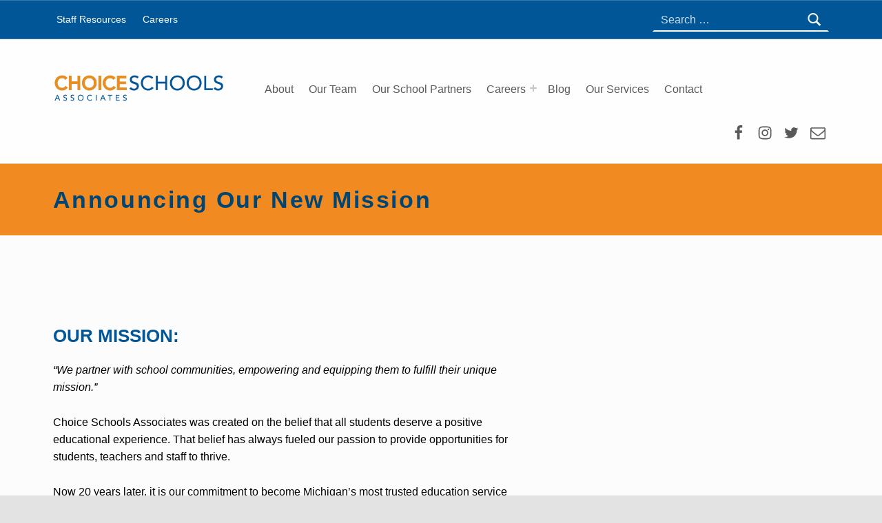

--- FILE ---
content_type: text/html; charset=UTF-8
request_url: https://choiceschools.com/news/announcing-our-new-mission/
body_size: 30761
content:
<!DOCTYPE html>
<html class="no-js" lang="en-US">

<head>


<meta charset="UTF-8">
<meta name="viewport" content="width=device-width, initial-scale=1">
<link rel="profile" href="http://gmpg.org/xfn/11">
<meta name='robots' content='index, follow, max-image-preview:large, max-snippet:-1, max-video-preview:-1' />

<!-- Google Tag Manager for WordPress by gtm4wp.com -->
<script data-cfasync="false" data-pagespeed-no-defer>
	var gtm4wp_datalayer_name = "dataLayer";
	var dataLayer = dataLayer || [];
</script>
<!-- End Google Tag Manager for WordPress by gtm4wp.com --><meta name="theme-color" content="#fffefe">
	<!-- This site is optimized with the Yoast SEO plugin v25.3.1 - https://yoast.com/wordpress/plugins/seo/ -->
	<title>Announcing Our New Mission - Choice Schools</title>
	<link rel="canonical" href="https://choiceschools.com/news/announcing-our-new-mission/" />
	<meta property="og:locale" content="en_US" />
	<meta property="og:type" content="article" />
	<meta property="og:title" content="Announcing Our New Mission - Choice Schools" />
	<meta property="og:description" content="OUR MISSION: &#8220;We partner with school communities, empowering and equipping them to fulfill their unique mission.&#8221; Choice Schools Associates was created on the belief that all students deserve a positive educational experience. That belief has always fueled our passion to&hellip;" />
	<meta property="og:url" content="https://choiceschools.com/news/announcing-our-new-mission/" />
	<meta property="og:site_name" content="Choice Schools" />
	<meta property="article:published_time" content="2018-11-13T14:24:46+00:00" />
	<meta property="article:modified_time" content="2022-06-13T20:17:04+00:00" />
	<meta name="author" content="Choice Schools Associates" />
	<meta name="twitter:card" content="summary_large_image" />
	<meta name="twitter:label1" content="Written by" />
	<meta name="twitter:data1" content="Choice Schools Associates" />
	<meta name="twitter:label2" content="Est. reading time" />
	<meta name="twitter:data2" content="1 minute" />
	<script type="application/ld+json" class="yoast-schema-graph">{"@context":"https://schema.org","@graph":[{"@type":"Article","@id":"https://choiceschools.com/news/announcing-our-new-mission/#article","isPartOf":{"@id":"https://choiceschools.com/news/announcing-our-new-mission/"},"author":{"name":"Choice Schools Associates","@id":"https://choiceschools.com/#/schema/person/61453bdcfc47eaf56ea2300e33e66631"},"headline":"Announcing Our New Mission","datePublished":"2018-11-13T14:24:46+00:00","dateModified":"2022-06-13T20:17:04+00:00","mainEntityOfPage":{"@id":"https://choiceschools.com/news/announcing-our-new-mission/"},"wordCount":130,"publisher":{"@id":"https://choiceschools.com/#organization"},"image":{"@id":"https://choiceschools.com/news/announcing-our-new-mission/#primaryimage"},"thumbnailUrl":"","articleSection":["Company News"],"inLanguage":"en-US"},{"@type":"WebPage","@id":"https://choiceschools.com/news/announcing-our-new-mission/","url":"https://choiceschools.com/news/announcing-our-new-mission/","name":"Announcing Our New Mission - Choice Schools","isPartOf":{"@id":"https://choiceschools.com/#website"},"primaryImageOfPage":{"@id":"https://choiceschools.com/news/announcing-our-new-mission/#primaryimage"},"image":{"@id":"https://choiceschools.com/news/announcing-our-new-mission/#primaryimage"},"thumbnailUrl":"","datePublished":"2018-11-13T14:24:46+00:00","dateModified":"2022-06-13T20:17:04+00:00","breadcrumb":{"@id":"https://choiceschools.com/news/announcing-our-new-mission/#breadcrumb"},"inLanguage":"en-US","potentialAction":[{"@type":"ReadAction","target":["https://choiceschools.com/news/announcing-our-new-mission/"]}]},{"@type":"ImageObject","inLanguage":"en-US","@id":"https://choiceschools.com/news/announcing-our-new-mission/#primaryimage","url":"","contentUrl":""},{"@type":"BreadcrumbList","@id":"https://choiceschools.com/news/announcing-our-new-mission/#breadcrumb","itemListElement":[{"@type":"ListItem","position":1,"name":"Home","item":"https://choiceschools.com/"},{"@type":"ListItem","position":2,"name":"News","item":"https://choiceschools.com/news/"},{"@type":"ListItem","position":3,"name":"Announcing Our New Mission"}]},{"@type":"WebSite","@id":"https://choiceschools.com/#website","url":"https://choiceschools.com/","name":"Choice Schools","description":"Everyone thrives here.","publisher":{"@id":"https://choiceschools.com/#organization"},"potentialAction":[{"@type":"SearchAction","target":{"@type":"EntryPoint","urlTemplate":"https://choiceschools.com/?s={search_term_string}"},"query-input":{"@type":"PropertyValueSpecification","valueRequired":true,"valueName":"search_term_string"}}],"inLanguage":"en-US"},{"@type":"Organization","@id":"https://choiceschools.com/#organization","name":"Choice Schools","url":"https://choiceschools.com/","logo":{"@type":"ImageObject","inLanguage":"en-US","@id":"https://choiceschools.com/#/schema/logo/image/","url":"https://choiceschools.com/wp-content/uploads/2019/08/cropped-Choice-Logo-01.png","contentUrl":"https://choiceschools.com/wp-content/uploads/2019/08/cropped-Choice-Logo-01.png","width":3330,"height":667,"caption":"Choice Schools"},"image":{"@id":"https://choiceschools.com/#/schema/logo/image/"}},{"@type":"Person","@id":"https://choiceschools.com/#/schema/person/61453bdcfc47eaf56ea2300e33e66631","name":"Choice Schools Associates","image":{"@type":"ImageObject","inLanguage":"en-US","@id":"https://choiceschools.com/#/schema/person/image/","url":"https://secure.gravatar.com/avatar/56d13afc3365531630429bf98780a5e84b01d2964fa22d12f731e13e027ece5c?s=96&d=mm&r=g","contentUrl":"https://secure.gravatar.com/avatar/56d13afc3365531630429bf98780a5e84b01d2964fa22d12f731e13e027ece5c?s=96&d=mm&r=g","caption":"Choice Schools Associates"},"url":"https://choiceschools.com/author/admin/"}]}</script>
	<!-- / Yoast SEO plugin. -->


<link rel='dns-prefetch' href='//polyfill.io' />
<link rel='dns-prefetch' href='//www.googletagmanager.com' />
<link rel="alternate" type="application/rss+xml" title="Choice Schools &raquo; Feed" href="https://choiceschools.com/feed/" />
<link rel="alternate" type="text/calendar" title="Choice Schools &raquo; iCal Feed" href="https://choiceschools.com/events/?ical=1" />
<link rel="alternate" title="oEmbed (JSON)" type="application/json+oembed" href="https://choiceschools.com/wp-json/oembed/1.0/embed?url=https%3A%2F%2Fchoiceschools.com%2Fnews%2Fannouncing-our-new-mission%2F" />
<link rel="alternate" title="oEmbed (XML)" type="text/xml+oembed" href="https://choiceschools.com/wp-json/oembed/1.0/embed?url=https%3A%2F%2Fchoiceschools.com%2Fnews%2Fannouncing-our-new-mission%2F&#038;format=xml" />
<style id="icelander-text-widget-icon-fallback">.widget-symbol::before { content: "?"; font-family: inherit; }</style><style id='wp-img-auto-sizes-contain-inline-css'>
img:is([sizes=auto i],[sizes^="auto," i]){contain-intrinsic-size:3000px 1500px}
/*# sourceURL=wp-img-auto-sizes-contain-inline-css */
</style>
<style id='wp-emoji-styles-inline-css'>

	img.wp-smiley, img.emoji {
		display: inline !important;
		border: none !important;
		box-shadow: none !important;
		height: 1em !important;
		width: 1em !important;
		margin: 0 0.07em !important;
		vertical-align: -0.1em !important;
		background: none !important;
		padding: 0 !important;
	}
/*# sourceURL=wp-emoji-styles-inline-css */
</style>
<link rel='stylesheet' id='wp-block-library-css' href='https://choiceschools.com/wp-includes/css/dist/block-library/style.min.css?ver=6.9' media='all' />
<style id='global-styles-inline-css'>
:root{--wp--preset--aspect-ratio--square: 1;--wp--preset--aspect-ratio--4-3: 4/3;--wp--preset--aspect-ratio--3-4: 3/4;--wp--preset--aspect-ratio--3-2: 3/2;--wp--preset--aspect-ratio--2-3: 2/3;--wp--preset--aspect-ratio--16-9: 16/9;--wp--preset--aspect-ratio--9-16: 9/16;--wp--preset--color--black: #000000;--wp--preset--color--cyan-bluish-gray: #abb8c3;--wp--preset--color--white: #ffffff;--wp--preset--color--pale-pink: #f78da7;--wp--preset--color--vivid-red: #cf2e2e;--wp--preset--color--luminous-vivid-orange: #ff6900;--wp--preset--color--luminous-vivid-amber: #fcb900;--wp--preset--color--light-green-cyan: #7bdcb5;--wp--preset--color--vivid-green-cyan: #00d084;--wp--preset--color--pale-cyan-blue: #8ed1fc;--wp--preset--color--vivid-cyan-blue: #0693e3;--wp--preset--color--vivid-purple: #9b51e0;--wp--preset--gradient--vivid-cyan-blue-to-vivid-purple: linear-gradient(135deg,rgb(6,147,227) 0%,rgb(155,81,224) 100%);--wp--preset--gradient--light-green-cyan-to-vivid-green-cyan: linear-gradient(135deg,rgb(122,220,180) 0%,rgb(0,208,130) 100%);--wp--preset--gradient--luminous-vivid-amber-to-luminous-vivid-orange: linear-gradient(135deg,rgb(252,185,0) 0%,rgb(255,105,0) 100%);--wp--preset--gradient--luminous-vivid-orange-to-vivid-red: linear-gradient(135deg,rgb(255,105,0) 0%,rgb(207,46,46) 100%);--wp--preset--gradient--very-light-gray-to-cyan-bluish-gray: linear-gradient(135deg,rgb(238,238,238) 0%,rgb(169,184,195) 100%);--wp--preset--gradient--cool-to-warm-spectrum: linear-gradient(135deg,rgb(74,234,220) 0%,rgb(151,120,209) 20%,rgb(207,42,186) 40%,rgb(238,44,130) 60%,rgb(251,105,98) 80%,rgb(254,248,76) 100%);--wp--preset--gradient--blush-light-purple: linear-gradient(135deg,rgb(255,206,236) 0%,rgb(152,150,240) 100%);--wp--preset--gradient--blush-bordeaux: linear-gradient(135deg,rgb(254,205,165) 0%,rgb(254,45,45) 50%,rgb(107,0,62) 100%);--wp--preset--gradient--luminous-dusk: linear-gradient(135deg,rgb(255,203,112) 0%,rgb(199,81,192) 50%,rgb(65,88,208) 100%);--wp--preset--gradient--pale-ocean: linear-gradient(135deg,rgb(255,245,203) 0%,rgb(182,227,212) 50%,rgb(51,167,181) 100%);--wp--preset--gradient--electric-grass: linear-gradient(135deg,rgb(202,248,128) 0%,rgb(113,206,126) 100%);--wp--preset--gradient--midnight: linear-gradient(135deg,rgb(2,3,129) 0%,rgb(40,116,252) 100%);--wp--preset--font-size--small: 13px;--wp--preset--font-size--medium: 20px;--wp--preset--font-size--large: 36px;--wp--preset--font-size--x-large: 42px;--wp--preset--spacing--20: 0.44rem;--wp--preset--spacing--30: 0.67rem;--wp--preset--spacing--40: 1rem;--wp--preset--spacing--50: 1.5rem;--wp--preset--spacing--60: 2.25rem;--wp--preset--spacing--70: 3.38rem;--wp--preset--spacing--80: 5.06rem;--wp--preset--shadow--natural: 6px 6px 9px rgba(0, 0, 0, 0.2);--wp--preset--shadow--deep: 12px 12px 50px rgba(0, 0, 0, 0.4);--wp--preset--shadow--sharp: 6px 6px 0px rgba(0, 0, 0, 0.2);--wp--preset--shadow--outlined: 6px 6px 0px -3px rgb(255, 255, 255), 6px 6px rgb(0, 0, 0);--wp--preset--shadow--crisp: 6px 6px 0px rgb(0, 0, 0);}:root :where(.is-layout-flow) > :first-child{margin-block-start: 0;}:root :where(.is-layout-flow) > :last-child{margin-block-end: 0;}:root :where(.is-layout-flow) > *{margin-block-start: 24px;margin-block-end: 0;}:root :where(.is-layout-constrained) > :first-child{margin-block-start: 0;}:root :where(.is-layout-constrained) > :last-child{margin-block-end: 0;}:root :where(.is-layout-constrained) > *{margin-block-start: 24px;margin-block-end: 0;}:root :where(.is-layout-flex){gap: 24px;}:root :where(.is-layout-grid){gap: 24px;}body .is-layout-flex{display: flex;}.is-layout-flex{flex-wrap: wrap;align-items: center;}.is-layout-flex > :is(*, div){margin: 0;}body .is-layout-grid{display: grid;}.is-layout-grid > :is(*, div){margin: 0;}.has-black-color{color: var(--wp--preset--color--black) !important;}.has-cyan-bluish-gray-color{color: var(--wp--preset--color--cyan-bluish-gray) !important;}.has-white-color{color: var(--wp--preset--color--white) !important;}.has-pale-pink-color{color: var(--wp--preset--color--pale-pink) !important;}.has-vivid-red-color{color: var(--wp--preset--color--vivid-red) !important;}.has-luminous-vivid-orange-color{color: var(--wp--preset--color--luminous-vivid-orange) !important;}.has-luminous-vivid-amber-color{color: var(--wp--preset--color--luminous-vivid-amber) !important;}.has-light-green-cyan-color{color: var(--wp--preset--color--light-green-cyan) !important;}.has-vivid-green-cyan-color{color: var(--wp--preset--color--vivid-green-cyan) !important;}.has-pale-cyan-blue-color{color: var(--wp--preset--color--pale-cyan-blue) !important;}.has-vivid-cyan-blue-color{color: var(--wp--preset--color--vivid-cyan-blue) !important;}.has-vivid-purple-color{color: var(--wp--preset--color--vivid-purple) !important;}.has-black-background-color{background-color: var(--wp--preset--color--black) !important;}.has-cyan-bluish-gray-background-color{background-color: var(--wp--preset--color--cyan-bluish-gray) !important;}.has-white-background-color{background-color: var(--wp--preset--color--white) !important;}.has-pale-pink-background-color{background-color: var(--wp--preset--color--pale-pink) !important;}.has-vivid-red-background-color{background-color: var(--wp--preset--color--vivid-red) !important;}.has-luminous-vivid-orange-background-color{background-color: var(--wp--preset--color--luminous-vivid-orange) !important;}.has-luminous-vivid-amber-background-color{background-color: var(--wp--preset--color--luminous-vivid-amber) !important;}.has-light-green-cyan-background-color{background-color: var(--wp--preset--color--light-green-cyan) !important;}.has-vivid-green-cyan-background-color{background-color: var(--wp--preset--color--vivid-green-cyan) !important;}.has-pale-cyan-blue-background-color{background-color: var(--wp--preset--color--pale-cyan-blue) !important;}.has-vivid-cyan-blue-background-color{background-color: var(--wp--preset--color--vivid-cyan-blue) !important;}.has-vivid-purple-background-color{background-color: var(--wp--preset--color--vivid-purple) !important;}.has-black-border-color{border-color: var(--wp--preset--color--black) !important;}.has-cyan-bluish-gray-border-color{border-color: var(--wp--preset--color--cyan-bluish-gray) !important;}.has-white-border-color{border-color: var(--wp--preset--color--white) !important;}.has-pale-pink-border-color{border-color: var(--wp--preset--color--pale-pink) !important;}.has-vivid-red-border-color{border-color: var(--wp--preset--color--vivid-red) !important;}.has-luminous-vivid-orange-border-color{border-color: var(--wp--preset--color--luminous-vivid-orange) !important;}.has-luminous-vivid-amber-border-color{border-color: var(--wp--preset--color--luminous-vivid-amber) !important;}.has-light-green-cyan-border-color{border-color: var(--wp--preset--color--light-green-cyan) !important;}.has-vivid-green-cyan-border-color{border-color: var(--wp--preset--color--vivid-green-cyan) !important;}.has-pale-cyan-blue-border-color{border-color: var(--wp--preset--color--pale-cyan-blue) !important;}.has-vivid-cyan-blue-border-color{border-color: var(--wp--preset--color--vivid-cyan-blue) !important;}.has-vivid-purple-border-color{border-color: var(--wp--preset--color--vivid-purple) !important;}.has-vivid-cyan-blue-to-vivid-purple-gradient-background{background: var(--wp--preset--gradient--vivid-cyan-blue-to-vivid-purple) !important;}.has-light-green-cyan-to-vivid-green-cyan-gradient-background{background: var(--wp--preset--gradient--light-green-cyan-to-vivid-green-cyan) !important;}.has-luminous-vivid-amber-to-luminous-vivid-orange-gradient-background{background: var(--wp--preset--gradient--luminous-vivid-amber-to-luminous-vivid-orange) !important;}.has-luminous-vivid-orange-to-vivid-red-gradient-background{background: var(--wp--preset--gradient--luminous-vivid-orange-to-vivid-red) !important;}.has-very-light-gray-to-cyan-bluish-gray-gradient-background{background: var(--wp--preset--gradient--very-light-gray-to-cyan-bluish-gray) !important;}.has-cool-to-warm-spectrum-gradient-background{background: var(--wp--preset--gradient--cool-to-warm-spectrum) !important;}.has-blush-light-purple-gradient-background{background: var(--wp--preset--gradient--blush-light-purple) !important;}.has-blush-bordeaux-gradient-background{background: var(--wp--preset--gradient--blush-bordeaux) !important;}.has-luminous-dusk-gradient-background{background: var(--wp--preset--gradient--luminous-dusk) !important;}.has-pale-ocean-gradient-background{background: var(--wp--preset--gradient--pale-ocean) !important;}.has-electric-grass-gradient-background{background: var(--wp--preset--gradient--electric-grass) !important;}.has-midnight-gradient-background{background: var(--wp--preset--gradient--midnight) !important;}.has-small-font-size{font-size: var(--wp--preset--font-size--small) !important;}.has-medium-font-size{font-size: var(--wp--preset--font-size--medium) !important;}.has-large-font-size{font-size: var(--wp--preset--font-size--large) !important;}.has-x-large-font-size{font-size: var(--wp--preset--font-size--x-large) !important;}
/*# sourceURL=global-styles-inline-css */
</style>

<style id='classic-theme-styles-inline-css'>
/*! This file is auto-generated */
.wp-block-button__link{color:#fff;background-color:#32373c;border-radius:9999px;box-shadow:none;text-decoration:none;padding:calc(.667em + 2px) calc(1.333em + 2px);font-size:1.125em}.wp-block-file__button{background:#32373c;color:#fff;text-decoration:none}
/*# sourceURL=/wp-includes/css/classic-themes.min.css */
</style>
<link rel='stylesheet' id='foobox-free-min-css' href='https://choiceschools.com/wp-content/plugins/foobox-image-lightbox/free/css/foobox.free.min.css?ver=2.7.34' media='all' />
<link rel='stylesheet' id='orbisius_ct_icelander_child_theme_parent_style-css' href='https://choiceschools.com/wp-content/themes/icelander/style.css?ver=1.7.0' media='all' />
<link rel='stylesheet' id='orbisius_ct_icelander_child_theme_parent_style_child_style-css' href='https://choiceschools.com/wp-content/themes/icelander-child-theme/style.css?ver=1.3.3' media='all' />
<link rel='stylesheet' id='wm-fonticons-css' href='https://choiceschools.com/wp-content/themes/icelander/assets/fonts/fontello/fontello.css?ver=1.5.10' media='screen' />
<link rel='stylesheet' id='genericons-neue-css' href='https://choiceschools.com/wp-content/themes/icelander/assets/fonts/genericons-neue/genericons-neue.css?ver=1.7.0' media='screen' />
<link rel='stylesheet' id='icelander-stylesheet-main-css' href='https://choiceschools.com/wp-content/themes/icelander/assets/css/main.css?ver=1.7.0' media='screen' />
<link rel='stylesheet' id='icelander-stylesheet-shortcodes-css' href='https://choiceschools.com/wp-content/themes/icelander/assets/css/shortcodes.css?ver=1.7.0' media='screen' />
<link rel='stylesheet' id='icelander-stylesheet-custom-css' href='https://choiceschools.com/wp-content/themes/icelander/assets/css/custom-styles.css?ver=1.7.0' media='screen' />
<link rel='stylesheet' id='icelander-stylesheet-print-css' href='https://choiceschools.com/wp-content/themes/icelander/assets/css/print.css?ver=1.7.0' media='print' />
<style id='icelander-inline-css'>
/* START CSS variables */
:root { 
--color_accent: #005696; --color_header_text--a20: rgba(89,89,89,0.2); --color_header_text--a0: rgba(89,89,89,0); --color_header_text: #595959; --color_header_widgets_background: #005696; --color_header_widgets_text--a20: rgba(255,255,255,0.2); --color_header_widgets_text--a0: rgba(255,255,255,0); --color_header_widgets_text: #ffffff; --color_intro_background: #f18a21; --color_intro_text--a20: rgba(0,70,117,0.2); --color_intro_text--a0: rgba(0,70,117,0); --color_intro_text: #004675; --color_intro_headings: #004675; --color_intro_widgets_background: #f18a21; --color_intro_widgets_text--a20: rgba(0,70,117,0.2); --color_intro_widgets_text--a0: rgba(0,70,117,0); --color_intro_widgets_text: #004675; --color_intro_widgets_headings: #004675; --color_content_text--a20: rgba(0,0,0,0.2); --color_content_text--a0: rgba(0,0,0,0); --color_content_text: #000000; --color_content_headings: #005696; --color_footer_background: #004777; --color_footer_text--a20: rgba(255,255,255,0.2); --color_footer_text--a0: rgba(255,255,255,0); --color_footer_text: #ffffff; --footer_image_repeat: no-repeat; --typography_fonts_text: "Arial", sans-serif; --typography_fonts_headings: "Arial", sans-serif; --typography_fonts_logo: "Arial", sans-serif;
}
/* END CSS variables */
.site-footer:not(.is-customize-preview)::before { display: none; }
/*# sourceURL=icelander-inline-css */
</style>
<link rel='stylesheet' id='icelander-stylesheet-css' href='https://choiceschools.com/wp-content/themes/icelander-child-theme/style.css?ver=6.9' media='all' />
<script src="https://choiceschools.com/wp-content/themes/icelander/library/js/vendor/css-vars-ponyfill/css-vars-ponyfill.min.js?ver=v2.4.7" id="css-vars-ponyfill-js"></script>
<script id="css-vars-ponyfill-js-after">
window.onload = function() {
	cssVars( {
		onlyVars: true,
		exclude: 'link:not([href^="https://choiceschools.com/wp-content/themes"])'
	} );
};
//# sourceURL=css-vars-ponyfill-js-after
</script>
<script src="https://choiceschools.com/wp-includes/js/jquery/jquery.min.js?ver=3.7.1" id="jquery-core-js"></script>
<script src="https://choiceschools.com/wp-includes/js/jquery/jquery-migrate.min.js?ver=3.4.1" id="jquery-migrate-js"></script>
<script src="https://choiceschools.com/wp-content/themes/icelander-child-theme/js/functions.js?ver=1686714870" id="theme-js-js"></script>
<script src="https://polyfill.io/v3/polyfill.min.js?features=default&amp;ver=6.9" id="choice_schools_partner_map_polyfill_js-js"></script>
<script src="https://choiceschools.com/wp-content/themes/icelander-child-theme/map/js/map.js?ver=6.9" id="choice_schools_partner_map_js-js"></script>
<script id="foobox-free-min-js-before">
/* Run FooBox FREE (v2.7.34) */
var FOOBOX = window.FOOBOX = {
	ready: true,
	disableOthers: false,
	o: {wordpress: { enabled: true }, captions: { dataTitle: ["captionTitle","title"], dataDesc: ["captionDesc","description"] }, rel: '', excludes:'.fbx-link,.nofoobox,.nolightbox,a[href*="pinterest.com/pin/create/button/"]', affiliate : { enabled: false }, error: "Could not load the item"},
	selectors: [
		".foogallery-container.foogallery-lightbox-foobox", ".foogallery-container.foogallery-lightbox-foobox-free", ".gallery", ".wp-block-gallery", ".foobox"
	],
	pre: function( $ ){
		// Custom JavaScript (Pre)
		
	},
	post: function( $ ){
		// Custom JavaScript (Post)
		
		// Custom Captions Code
		
	},
	custom: function( $ ){
		// Custom Extra JS
		
	}
};
//# sourceURL=foobox-free-min-js-before
</script>
<script src="https://choiceschools.com/wp-content/plugins/foobox-image-lightbox/free/js/foobox.free.min.js?ver=2.7.34" id="foobox-free-min-js"></script>

<!-- Google tag (gtag.js) snippet added by Site Kit -->

<!-- Google Analytics snippet added by Site Kit -->
<script src="https://www.googletagmanager.com/gtag/js?id=G-HTHNHN3PQ3" id="google_gtagjs-js" async></script>
<script id="google_gtagjs-js-after">
window.dataLayer = window.dataLayer || [];function gtag(){dataLayer.push(arguments);}
gtag("set","linker",{"domains":["choiceschools.com"]});
gtag("js", new Date());
gtag("set", "developer_id.dZTNiMT", true);
gtag("config", "G-HTHNHN3PQ3");
//# sourceURL=google_gtagjs-js-after
</script>

<!-- End Google tag (gtag.js) snippet added by Site Kit -->
<script id="a11y-menu-js-extra">
var a11yMenuConfig = {"mode":["esc","button"],"menu_selector":".toggle-sub-menus","button_attributes":{"class":"button-toggle-sub-menu","aria-label":{"collapse":"Collapse menu: %s","expand":"Expand menu: %s"}}};
//# sourceURL=a11y-menu-js-extra
</script>
<script src="https://choiceschools.com/wp-content/themes/icelander/assets/js/vendors/a11y-menu/a11y-menu.dist.min.js?ver=1.7.0" id="a11y-menu-js"></script>
<script src="https://choiceschools.com/wp-includes/js/dist/vendor/react.min.js?ver=18.3.1.1" id="react-js"></script>
<script src="https://choiceschools.com/wp-includes/js/dist/vendor/react-jsx-runtime.min.js?ver=18.3.1" id="react-jsx-runtime-js"></script>
<script src="https://choiceschools.com/wp-includes/js/dist/hooks.min.js?ver=dd5603f07f9220ed27f1" id="wp-hooks-js"></script>
<script src="https://choiceschools.com/wp-includes/js/dist/deprecated.min.js?ver=e1f84915c5e8ae38964c" id="wp-deprecated-js"></script>
<script src="https://choiceschools.com/wp-includes/js/dist/dom.min.js?ver=26edef3be6483da3de2e" id="wp-dom-js"></script>
<script src="https://choiceschools.com/wp-includes/js/dist/vendor/react-dom.min.js?ver=18.3.1.1" id="react-dom-js"></script>
<script src="https://choiceschools.com/wp-includes/js/dist/escape-html.min.js?ver=6561a406d2d232a6fbd2" id="wp-escape-html-js"></script>
<script src="https://choiceschools.com/wp-includes/js/dist/element.min.js?ver=6a582b0c827fa25df3dd" id="wp-element-js"></script>
<script src="https://choiceschools.com/wp-includes/js/dist/is-shallow-equal.min.js?ver=e0f9f1d78d83f5196979" id="wp-is-shallow-equal-js"></script>
<script src="https://choiceschools.com/wp-includes/js/dist/i18n.min.js?ver=c26c3dc7bed366793375" id="wp-i18n-js"></script>
<script id="wp-i18n-js-after">
wp.i18n.setLocaleData( { 'text direction\u0004ltr': [ 'ltr' ] } );
//# sourceURL=wp-i18n-js-after
</script>
<script src="https://choiceschools.com/wp-includes/js/dist/keycodes.min.js?ver=34c8fb5e7a594a1c8037" id="wp-keycodes-js"></script>
<script src="https://choiceschools.com/wp-includes/js/dist/priority-queue.min.js?ver=2d59d091223ee9a33838" id="wp-priority-queue-js"></script>
<script src="https://choiceschools.com/wp-includes/js/dist/compose.min.js?ver=7a9b375d8c19cf9d3d9b" id="wp-compose-js"></script>
<script src="https://choiceschools.com/wp-content/plugins/bb-plugin/modules/box/js/custom-elements/fl-element.js?ver=2.9.1.1" id="fl-base-element-js"></script>
<script src="https://choiceschools.com/wp-content/plugins/bb-plugin/modules/box/js/custom-elements/fl-menu.js?ver=2.9.1.1" id="fl-menu-element-js"></script>
<script src="https://choiceschools.com/wp-content/plugins/bb-plugin/modules/box/js/custom-elements/fl-stepper.js?ver=2.9.1.1" id="fl-stepper-element-js"></script>
<script src="https://choiceschools.com/wp-content/plugins/bb-plugin/modules/box/js/custom-elements/fl-grid-area-field.js?ver=2.9.1.1" id="fl-grid-area-field-element-js"></script>
<script src="https://choiceschools.com/wp-content/plugins/bb-plugin/modules/box/js/custom-elements/fl-layer-group.js?ver=2.9.1.1" id="fl-layer-group-element-js"></script>
<script src="https://choiceschools.com/wp-content/plugins/bb-plugin/modules/box/js/custom-elements/fl-grid-tracklist.js?ver=2.9.1.1" id="fl-grid-tracklist-element-js"></script>
<link rel="https://api.w.org/" href="https://choiceschools.com/wp-json/" /><link rel="alternate" title="JSON" type="application/json" href="https://choiceschools.com/wp-json/wp/v2/posts/5262" /><link rel="EditURI" type="application/rsd+xml" title="RSD" href="https://choiceschools.com/xmlrpc.php?rsd" />

<link rel='shortlink' href='https://choiceschools.com/?p=5262' />
<meta name="generator" content="Site Kit by Google 1.155.0" /><meta name="tec-api-version" content="v1"><meta name="tec-api-origin" content="https://choiceschools.com"><link rel="alternate" href="https://choiceschools.com/wp-json/tribe/events/v1/" />
<!-- Google Tag Manager for WordPress by gtm4wp.com -->
<!-- GTM Container placement set to automatic -->
<script data-cfasync="false" data-pagespeed-no-defer>
	var dataLayer_content = {"pagePostType":"post","pagePostType2":"single-post","pageCategory":["news"],"pagePostAuthor":"Choice Schools Associates"};
	dataLayer.push( dataLayer_content );
</script>
<script data-cfasync="false" data-pagespeed-no-defer>
(function(w,d,s,l,i){w[l]=w[l]||[];w[l].push({'gtm.start':
new Date().getTime(),event:'gtm.js'});var f=d.getElementsByTagName(s)[0],
j=d.createElement(s),dl=l!='dataLayer'?'&l='+l:'';j.async=true;j.src=
'//www.googletagmanager.com/gtm.js?id='+i+dl;f.parentNode.insertBefore(j,f);
})(window,document,'script','dataLayer','GTM-KWV5QNR');
</script>
<!-- End Google Tag Manager for WordPress by gtm4wp.com --><!-- Google Tag Manager -->
<script>(function(w,d,s,l,i){w[l]=w[l]||[];w[l].push({'gtm.start':
new Date().getTime(),event:'gtm.js'});var f=d.getElementsByTagName(s)[0],
j=d.createElement(s),dl=l!='dataLayer'?'&l='+l:'';j.async=true;j.src=
'https://www.googletagmanager.com/gtm.js?id='+i+dl;f.parentNode.insertBefore(j,f);
})(window,document,'script','dataLayer','GTM-WKGP6KN');</script>
<!-- End Google Tag Manager -->
<meta name="generator" content="Powered by Slider Revolution 6.6.15 - responsive, Mobile-Friendly Slider Plugin for WordPress with comfortable drag and drop interface." />
<link rel="icon" href="https://choiceschools.com/wp-content/uploads/2021/02/cropped-Choice-Web-Icon-02-32x32.png" sizes="32x32" />
<link rel="icon" href="https://choiceschools.com/wp-content/uploads/2021/02/cropped-Choice-Web-Icon-02-192x192.png" sizes="192x192" />
<link rel="apple-touch-icon" href="https://choiceschools.com/wp-content/uploads/2021/02/cropped-Choice-Web-Icon-02-180x180.png" />
<meta name="msapplication-TileImage" content="https://choiceschools.com/wp-content/uploads/2021/02/cropped-Choice-Web-Icon-02-270x270.png" />
<!-- BEGIN Adobe Fonts for WordPress --><link rel="stylesheet" href="https://use.typekit.net/yxi7mjg.css"><!-- END Adobe Fonts for WordPress --><script>function setREVStartSize(e){
			//window.requestAnimationFrame(function() {
				window.RSIW = window.RSIW===undefined ? window.innerWidth : window.RSIW;
				window.RSIH = window.RSIH===undefined ? window.innerHeight : window.RSIH;
				try {
					var pw = document.getElementById(e.c).parentNode.offsetWidth,
						newh;
					pw = pw===0 || isNaN(pw) || (e.l=="fullwidth" || e.layout=="fullwidth") ? window.RSIW : pw;
					e.tabw = e.tabw===undefined ? 0 : parseInt(e.tabw);
					e.thumbw = e.thumbw===undefined ? 0 : parseInt(e.thumbw);
					e.tabh = e.tabh===undefined ? 0 : parseInt(e.tabh);
					e.thumbh = e.thumbh===undefined ? 0 : parseInt(e.thumbh);
					e.tabhide = e.tabhide===undefined ? 0 : parseInt(e.tabhide);
					e.thumbhide = e.thumbhide===undefined ? 0 : parseInt(e.thumbhide);
					e.mh = e.mh===undefined || e.mh=="" || e.mh==="auto" ? 0 : parseInt(e.mh,0);
					if(e.layout==="fullscreen" || e.l==="fullscreen")
						newh = Math.max(e.mh,window.RSIH);
					else{
						e.gw = Array.isArray(e.gw) ? e.gw : [e.gw];
						for (var i in e.rl) if (e.gw[i]===undefined || e.gw[i]===0) e.gw[i] = e.gw[i-1];
						e.gh = e.el===undefined || e.el==="" || (Array.isArray(e.el) && e.el.length==0)? e.gh : e.el;
						e.gh = Array.isArray(e.gh) ? e.gh : [e.gh];
						for (var i in e.rl) if (e.gh[i]===undefined || e.gh[i]===0) e.gh[i] = e.gh[i-1];
											
						var nl = new Array(e.rl.length),
							ix = 0,
							sl;
						e.tabw = e.tabhide>=pw ? 0 : e.tabw;
						e.thumbw = e.thumbhide>=pw ? 0 : e.thumbw;
						e.tabh = e.tabhide>=pw ? 0 : e.tabh;
						e.thumbh = e.thumbhide>=pw ? 0 : e.thumbh;
						for (var i in e.rl) nl[i] = e.rl[i]<window.RSIW ? 0 : e.rl[i];
						sl = nl[0];
						for (var i in nl) if (sl>nl[i] && nl[i]>0) { sl = nl[i]; ix=i;}
						var m = pw>(e.gw[ix]+e.tabw+e.thumbw) ? 1 : (pw-(e.tabw+e.thumbw)) / (e.gw[ix]);
						newh =  (e.gh[ix] * m) + (e.tabh + e.thumbh);
					}
					var el = document.getElementById(e.c);
					if (el!==null && el) el.style.height = newh+"px";
					el = document.getElementById(e.c+"_wrapper");
					if (el!==null && el) {
						el.style.height = newh+"px";
						el.style.display = "block";
					}
				} catch(e){
					console.log("Failure at Presize of Slider:" + e)
				}
			//});
		  };</script>
		<style id="wp-custom-css">
			@media screen and (max-width: 600px) {
  div.fl-testimonial {
    
		width: auto;
		display: block;
  }
	
	.fl-testimonial p {
		width: 95%;
		overflow-wrap: break-word;
  word-wrap: break-word;
  hyphens: auto;
	}
}
#posts article {
	position: static !important;
}		</style>
		
<link rel='stylesheet' id='rs-plugin-settings-css' href='https://choiceschools.com/wp-content/plugins/revslider/public/assets/css/rs6.css?ver=6.6.15' media='all' />
<style id='rs-plugin-settings-inline-css'>
#rs-demo-id {}
/*# sourceURL=rs-plugin-settings-inline-css */
</style>
</head>


<body class="fl-builder-2-9-1-1 fl-no-js footer-layout-boxed group-blog has-intro has-navigation-mobile has-post-thumbnail has-sticky-header has-widgets-sidebar header-layout-boxed is-singular no-js post-template-default postid-5262 single single-format-standard single-post site-layout-fullwidth site-title-hidden tribe-no-js wp-child-theme-icelander-child-theme wp-custom-logo wp-singular wp-theme-icelander">

<a name="top"></a>

<div role="navigation" aria-label="Navigation for skipping content">
<nav class="menu-skip-links" aria-label="Skip links">
	<ul>
		<li class="skip-link-list-item"><a class="skip-link screen-reader-text" href="#site-navigation">Skip to main navigation</a></li><li class="skip-link-list-item"><a class="skip-link screen-reader-text" href="#content">Skip to main content</a></li><li class="skip-link-list-item"><a class="skip-link screen-reader-text" href="#colophon">Skip to footer</a></li>	</ul>
</nav>
</div><!-- Google Tag Manager (noscript) -->
<noscript><iframe src="https://www.googletagmanager.com/ns.html?id=GTM-WKGP6KN"
height="0" width="0" style="display:none;visibility:hidden"></iframe></noscript>
<!-- End Google Tag Manager (noscript) -->
	<style>
		#revel-map { height: 100%; min-height: 800px; } 
		#revel-map .partner-svg {
			height: 32px; width: 32px; color: orange;
		}
		#revel-map #partner-logo {
			max-width: 300px; 
			width: 100%;
			height: auto;
			margin: 20px auto;
		}
		#revel-map #partner-info {
			display:flex; flex-direction: column;
		}
		#revel-map .partner-info-item {
			display:flex; 
			margin-right: 5px; 
			justify-content: space-between;
			align-items: center;
		}
		#revel-map a {
			margin-left: 10px;
		}
		#revel-map #content { font-size: 14px; display:flex; flex-direction: column; } 
		@media (min-width: 640px) { 
			#revel-map #content { font-size: 16px; } 
		} 
		@media (min-width: 768px) { 
			#revel-map #content { font-size: 18px; } 
		}
	</style>
    <script src='https://maps.googleapis.com/maps/api/js?v=3&key=AIzaSyBSAJ04xKw1MhNPcbq_QQj_wLlCr8SR7Bo&callback=initMap&libraries=&v=weekly' async></script>
    <script src="https://cdn.jsdelivr.net/gh/alpinejs/alpine@v2.x.x/dist/alpine.min.js" defer></script>
<div id="page" class="site">


<header id="masthead" class="site-header">



<div class="site-header-content"><div class="site-header-inner">

<label class="hidden_label" id="searchlabel">
	Search
</label>

<div class="site-branding">
	<a href="https://choiceschools.com/" class="custom-logo-link" rel="home"><img width="3330" height="667" src="https://choiceschools.com/wp-content/uploads/2019/08/cropped-Choice-Logo-01.png" class="custom-logo" alt="Choice Schools" decoding="async" fetchpriority="high" srcset="https://choiceschools.com/wp-content/uploads/2019/08/cropped-Choice-Logo-01.png 3330w, https://choiceschools.com/wp-content/uploads/2019/08/cropped-Choice-Logo-01-300x60.png 300w, https://choiceschools.com/wp-content/uploads/2019/08/cropped-Choice-Logo-01-768x154.png 768w, https://choiceschools.com/wp-content/uploads/2019/08/cropped-Choice-Logo-01-1024x205.png 1024w" sizes="(max-width: 3330px) 100vw, 3330px" /></a>	<div class="site-branding-text">
		<p class="site-title"><a href="https://choiceschools.com/" rel="home">Choice Schools</a></p>

					<p class="site-description">Everyone thrives here.</p>
				</div>
</div>

<nav id="site-navigation" class="main-navigation" aria-label="Primary Menu">

			<button
			id="menu-toggle"
			class="menu-toggle"
			aria-controls="menu-primary"
			aria-expanded="false"
		>Menu</button>
			<div id="site-navigation-container" class="main-navigation-container">
		<div class="mobile-search-form"><form role="search" aria-labelledby="searchlabel" method="get" class="search-form" action="https://choiceschools.com/">
				<label>
					<span class="screen-reader-text">Search for:</span>
					<input type="search" class="search-field" placeholder="Search &hellip;" value="" name="s" />
				</label>
				<input type="submit" class="search-submit" value="Search" />
			</form></div><div class="menu"><ul id="menu-primary" class="menu-primary toggle-sub-menus"><li id="menu-item-118" class="menu-item menu-item-type-post_type menu-item-object-page menu-item-118 menu-item-is-depth-0"><a href="https://choiceschools.com/about/">About</a></li>
<li id="menu-item-29579" class="menu-item menu-item-type-post_type menu-item-object-page menu-item-29579 menu-item-is-depth-0"><a href="https://choiceschools.com/our-team/">Our Team</a></li>
<li id="menu-item-653" class="menu-item menu-item-type-post_type menu-item-object-page menu-item-653 menu-item-is-depth-0"><a href="https://choiceschools.com/our-school-partners/">Our School Partners</a></li>
<li id="menu-item-460" class="menu-item menu-item-type-post_type menu-item-object-page menu-item-has-children menu-item-460 menu-item-is-depth-0"><a data-submenu-label="Careers" href="https://choiceschools.com/careers/">Careers</a>
<ul class="sub-menu">
	<li id="menu-item-30621" class="menu-item menu-item-type-custom menu-item-object-custom menu-item-30621 menu-item-is-depth-1"><a href="https://choiceschools.com/careers/#jobs-by-city">Find Open Positions in Your Region</a></li>
</ul>
</li>
<li id="menu-item-565" class="menu-item menu-item-type-post_type menu-item-object-page menu-item-565 menu-item-is-depth-0"><a href="https://choiceschools.com/stories/">Blog</a></li>
<li id="menu-item-57881" class="menu-item menu-item-type-post_type menu-item-object-page menu-item-57881 menu-item-is-depth-0"><a href="https://choiceschools.com/our-services/">Our Services</a></li>
<li id="menu-item-1104" class="menu-item menu-item-type-post_type menu-item-object-page menu-item-1104 menu-item-is-depth-0"><a href="https://choiceschools.com/contact/">Contact</a></li>
<li class="menu-toggle-skip-link-container"><a href="#menu-toggle" class="menu-toggle-skip-link">Skip to menu toggle button</a></li></ul></div>	</div>

</nav>

<nav class="social-links" aria-label="Social Menu">

	<ul data-id="menu-social-links-menu" class="social-links-items"><li data-id="menu-item-54" class="menu-item menu-item-type-custom menu-item-object-custom menu-item-54"><a target="_blank" href="https://www.facebook.com/choiceschoolsassociates/" title="click to visit Choice School Associates Facebook"><span class="screen-reader-text">Facebook</span><!--{{icon}}--><svg class="svgicon social-icon-facebook" aria-hidden="true" role="img"> <use href="#social-icon-facebook" xlink:href="#social-icon-facebook"></use> </svg></a></li>
<li data-id="menu-item-769" class="menu-item menu-item-type-custom menu-item-object-custom menu-item-769"><a href="http://www.instagram.com/choiceschools/"><span class="screen-reader-text">Instagram</span><!--{{icon}}--><svg class="svgicon social-icon-instagram" aria-hidden="true" role="img"> <use href="#social-icon-instagram" xlink:href="#social-icon-instagram"></use> </svg></a></li>
<li data-id="menu-item-465" class="menu-item menu-item-type-custom menu-item-object-custom menu-item-465"><a href="https://twitter.com/ChoiceSchools" title="click to visit Choice School Associates Twitter"><span class="screen-reader-text">Twitter</span><!--{{icon}}--><svg class="svgicon social-icon-twitter" aria-hidden="true" role="img"> <use href="#social-icon-twitter" xlink:href="#social-icon-twitter"></use> </svg></a></li>
<li data-id="menu-item-56" class="menu-item menu-item-type-custom menu-item-object-custom menu-item-56"><a href="mailto:info@choice-schools.mystagingwebsite.com" title="click to email Choice Schools"><span class="screen-reader-text">Email</span><!--{{icon}}--><svg class="svgicon social-icon-envelope" aria-hidden="true" role="img"> <use href="#social-icon-envelope" xlink:href="#social-icon-envelope"></use> </svg></a></li>
<li class="back-to-top-link"><a href="#top" class="back-to-top animated" title="Back to top"><span class="screen-reader-text">Back to top &uarr;</span></a></li></ul>
</nav>


</div></div>


<div class="header-widgets-container">

	<aside id="header-widgets" class="widget-area header-widgets" aria-label="Header widgets">

		<section id="nav_menu-2" aria-label="Navigation Menu widget" class="widget widget_nav_menu"><nav class="menu-top-navigation-container" aria-label="Menu"><ul id="menu-top-navigation" class="menu"><li id="menu-item-751" class="menu-item menu-item-type-custom menu-item-object-custom menu-item-751"><a href="https://sites.google.com/choiceschools.com/choice-schools-associates/home">Staff Resources</a></li>
<li id="menu-item-5709" class="menu-item menu-item-type-post_type menu-item-object-page menu-item-5709"><a href="https://choiceschools.com/careers/">Careers</a></li>
</ul></nav></section><section id="search-4" aria-label="Search widget" class="widget widget_search"><h2 class="widget-title">Search</h2><form role="search" aria-labelledby="searchlabel" method="get" class="search-form" action="https://choiceschools.com/">
				<label>
					<span class="screen-reader-text">Search for:</span>
					<input type="search" class="search-field" placeholder="Search &hellip;" value="" name="s" />
				</label>
				<input type="submit" class="search-submit" value="Search" />
			</form></section>
	</aside>

</div>


</header>



<div id="content" class="site-content">
<section aria-label="Intro Container"  id="intro-container" class="entry-header intro-container">

	
<div id="intro-media" class="intro-media">
	<div id="wp-custom-header" class="wp-custom-header"><img src="https://choiceschools.com/wp-content/themes/icelander/assets/images/header/unsplash-andrew-preble-198202.jpg" width="1920" height="1080" alt="" decoding="async" /></div></div>

	<div id="intro" class="intro"><div class="intro-inner">

		<h1 class="entry-title h1 intro-title">Announcing Our New Mission</h1>
	</div></div>

	
</section>


<div class="site-content-inner">
	<div id="primary" class="content-area">
		<main id="main" class="site-main">



<article id="post-5262" class="post-5262 post type-post status-publish format-standard has-post-thumbnail hentry category-news entry">

	
<footer class="entry-meta">
<span class="entry-meta-element entry-date posted-on">
	<span class="entry-meta-description label-published">
		Posted on:	</span>
	<a href="https://choiceschools.com/news/announcing-our-new-mission/" rel="bookmark">
		<time datetime="2018-11-13T09:24:46-05:00" class="published" title="Posted on: November 13, 2018">
			November 13, 2018		</time>
	</a>
	<span class="entry-meta-description label-updated">
		Last updated on:	</span>
	<time class="updated" datetime="2022-06-13T16:17:04-04:00" title="Last updated on: June 13, 2022">
		June 13, 2022	</time>
</span>

<span class="entry-meta-element byline author vcard">
	<span class="entry-meta-description">
		Written by:	</span>
	<a href="https://choiceschools.com/author/admin/" class="url fn n" rel="author">
		Choice Schools Associates	</a>
</span>

<span class="entry-meta-element cat-links">
	<span class="entry-meta-description">
		Categorized in:	</span>
	<a href="https://choiceschools.com/category/news/" rel="category tag">Company News</a></span>
</footer>

	<div class="entry-content"><h2>OUR MISSION:</h2>
<p><em>&#8220;We partner with school communities, empowering and equipping them to fulfill their unique mission.&#8221;</em></p>
<p>Choice Schools Associates was created on the belief that all students deserve a positive educational experience. That belief has always fueled our passion to provide opportunities for students, teachers and staff to thrive.</p>
<p>Now 20 years later, it is our commitment to become Michigan&#8217;s most trusted education service provider, partnering with school communities, empowering and equipping them to fulfill their unique mission. Follow along on our journey as Sarah Wildey, our chief executive officer, shares the story of our new mission and what it means for you as a Choice employee. All this and more, today for your Thrive Talk Tuesday newsletter.</p>
<p><span style="font-weight: 400;"><a href="https://www.youtube.com/watch?v=dWtCK0cUU2U&amp;feature=youtu.be" target="_blank" rel="noopener">Click here to watch her one minute video</a>.</span></p>
</div>

	<div class="entry-skip-links"><a class="skip-link screen-reader-text" href="#site-navigation">Skip back to main navigation</a></div>
</article>



		</main><!-- /#main -->
	</div><!-- /#primary -->
<aside id="secondary" class="widget-area sidebar" aria-label="Sidebar">

	
</aside><!-- /#secondary -->


</div><!-- /.site-content-inner -->
	<nav class="navigation post-navigation" aria-label="Posts">
		<h2 class="screen-reader-text">Post navigation</h2>
		<div class="nav-links"><div class="nav-previous"><a href="https://choiceschools.com/news/choice-schools-associates-is-a-top-workplace/" rel="prev"><span class="label">Previous Post</span> <span class="title">Choice Schools Associates is a Top Workplace</span></a></div><div class="nav-next"><a href="https://choiceschools.com/news/people-of-choice-sarah-vander-baan/" rel="next"><span class="label">Next Post</span> <span class="title">People of Choice &#8211; Sarah Vander Baan</span></a></div></div>
	</nav>
</div><!-- /#content -->



<footer id="colophon" class="site-footer">


<div class="site-footer-area footer-area-footer-menu">
	<div class="site-footer-area-inner footer-menu-inner">

		
		<nav class="footer-menu" aria-label="Footer Menu">

			
		</nav>

		<form role="search" aria-labelledby="searchlabel" method="get" class="search-form" action="https://choiceschools.com/">
				<label>
					<span class="screen-reader-text">Search for:</span>
					<input type="search" class="search-field" placeholder="Search &hellip;" value="" name="s" />
				</label>
				<input type="submit" class="search-submit" value="Search" />
			</form>
	</div>
</div>

<div class="site-footer-area footer-area-footer-widgets">
	<div class="footer-widgets-inner site-footer-area-inner">

		<aside id="footer-widgets" class="widget-area footer-widgets" aria-label="Footer widgets">

			<section id="text-18" aria-label="Text widget" class="widget widget_text"><h2 class="widget-title">Choice Schools Associates</h2>			<div class="textwidget"><p><strong>Address<br />
</strong>5251 Clyde Park Ave SW<br />
Wyoming, MI 49509</p>
</div>
		</section><section id="text-17" aria-label="Text widget" class="widget widget_text"><h2 class="widget-title">We&#8217;d love to hear from you!</h2>			<div class="textwidget"><p>(616) 785-8440<br />
<a href="mailto:info@choiceschools.com">info@choiceschools.com</a></p>
</div>
		</section><section id="nav_menu-5" aria-label="Navigation Menu widget" class="widget widget_nav_menu"><h2 class="widget-title">Choice Hub</h2><nav class="menu-choice-hub-container" aria-label="Choice Hub"><ul id="menu-choice-hub" class="menu"><li id="menu-item-65490" class="menu-item menu-item-type-custom menu-item-object-custom menu-item-65490"><a href="https://choiceschools.com/careers/careers-choice-experience/">Benefits Guide</a></li>
<li id="menu-item-65496" class="menu-item menu-item-type-post_type menu-item-object-page menu-item-65496"><a href="https://choiceschools.com/careers/">Careers</a></li>
<li id="menu-item-65487" class="menu-item menu-item-type-post_type menu-item-object-page current_page_parent menu-item-65487 current-menu-ancestor"><a href="https://choiceschools.com/news/">News</a></li>
<li id="menu-item-65488" class="menu-item menu-item-type-post_type menu-item-object-page menu-item-65488"><a href="https://choiceschools.com/our-team/">Our Team</a></li>
<li id="menu-item-65489" class="menu-item menu-item-type-post_type menu-item-object-page menu-item-65489"><a href="https://choiceschools.com/our-school-partners/">Our School Partners</a></li>
<li id="menu-item-65494" class="menu-item menu-item-type-custom menu-item-object-custom menu-item-65494"><a href="https://forms.monday.com/forms/59e7d0ea48558e10364233ae56ea87d9?r=use1">Payroll &#038; Benefits Support Form</a></li>
</ul></nav></section><section id="text-21" aria-label="Text widget" class="widget widget_text"><div class="widget-text-media widget-text-media-image"><img width="300" height="287" src="https://choiceschools.com/wp-content/uploads/2024/07/NationalBBlogowin24_W-300x287.png" class="attachment-medium size-medium" alt="best and brightest in the nation 2024 logo" decoding="async" loading="lazy" srcset="https://choiceschools.com/wp-content/uploads/2024/07/NationalBBlogowin24_W-300x287.png 300w, https://choiceschools.com/wp-content/uploads/2024/07/NationalBBlogowin24_W-768x735.png 768w, https://choiceschools.com/wp-content/uploads/2024/07/NationalBBlogowin24_W-e1720717566957.png 700w" sizes="auto, (max-width: 300px) 100vw, 300px" /></div><div class="widget-text-content">			<div class="textwidget"></div>
		</div></section>
		</aside>

	</div>
</div>

<div class="site-footer-area footer-area-site-info">
	<div class="site-footer-area-inner site-info-inner">

		
		<div class="site-info">
			
				© 2025 Choice Schools Associates <span class="sep">|</span> Website by <a href="https://www.stevensinc.com/" target="_blank">Stevens Advertising</a>
					</div>

		
<nav class="social-links" aria-label="Social Menu">

	<ul data-id="menu-social-links-menu" class="social-links-items"><li data-id="menu-item-54" class="menu-item menu-item-type-custom menu-item-object-custom menu-item-54"><a target="_blank" href="https://www.facebook.com/choiceschoolsassociates/" title="click to visit Choice School Associates Facebook"><span class="screen-reader-text">Facebook</span><!--{{icon}}--><svg class="svgicon social-icon-facebook" aria-hidden="true" role="img"> <use href="#social-icon-facebook" xlink:href="#social-icon-facebook"></use> </svg></a></li>
<li data-id="menu-item-769" class="menu-item menu-item-type-custom menu-item-object-custom menu-item-769"><a href="http://www.instagram.com/choiceschools/"><span class="screen-reader-text">Instagram</span><!--{{icon}}--><svg class="svgicon social-icon-instagram" aria-hidden="true" role="img"> <use href="#social-icon-instagram" xlink:href="#social-icon-instagram"></use> </svg></a></li>
<li data-id="menu-item-465" class="menu-item menu-item-type-custom menu-item-object-custom menu-item-465"><a href="https://twitter.com/ChoiceSchools" title="click to visit Choice School Associates Twitter"><span class="screen-reader-text">Twitter</span><!--{{icon}}--><svg class="svgicon social-icon-twitter" aria-hidden="true" role="img"> <use href="#social-icon-twitter" xlink:href="#social-icon-twitter"></use> </svg></a></li>
<li data-id="menu-item-56" class="menu-item menu-item-type-custom menu-item-object-custom menu-item-56"><a href="mailto:info@choice-schools.mystagingwebsite.com" title="click to email Choice Schools"><span class="screen-reader-text">Email</span><!--{{icon}}--><svg class="svgicon social-icon-envelope" aria-hidden="true" role="img"> <use href="#social-icon-envelope" xlink:href="#social-icon-envelope"></use> </svg></a></li>
<li class="back-to-top-link"><a href="#top" class="back-to-top animated" title="Back to top"><span class="screen-reader-text">Back to top &uarr;</span></a></li></ul>
</nav>

	</div>
</div><!-- /footer-area-site-info -->


</footer>


</div><!-- /#page -->


		<script>
			window.RS_MODULES = window.RS_MODULES || {};
			window.RS_MODULES.modules = window.RS_MODULES.modules || {};
			window.RS_MODULES.waiting = window.RS_MODULES.waiting || [];
			window.RS_MODULES.defered = true;
			window.RS_MODULES.moduleWaiting = window.RS_MODULES.moduleWaiting || {};
			window.RS_MODULES.type = 'compiled';
		</script>
		<script type="speculationrules">
{"prefetch":[{"source":"document","where":{"and":[{"href_matches":"/*"},{"not":{"href_matches":["/wp-*.php","/wp-admin/*","/wp-content/uploads/*","/wp-content/*","/wp-content/plugins/*","/wp-content/themes/icelander-child-theme/*","/wp-content/themes/icelander/*","/*\\?(.+)"]}},{"not":{"selector_matches":"a[rel~=\"nofollow\"]"}},{"not":{"selector_matches":".no-prefetch, .no-prefetch a"}}]},"eagerness":"conservative"}]}
</script>
<script>(function(){var s=document.createElement('script');var e = !document.body ? document.querySelector('head'):document.body;s.src='https://acsbapp.com/apps/app/dist/js/app.js';s.setAttribute('data-source', 'WordPress');s.setAttribute('data-plugin-version', '2.7');s.defer=true;s.onload=function(){acsbJS.init({
                statementLink     : '',
                footerHtml        : '',
                hideMobile        : false,
                hideTrigger       : false,
                language          : 'en',
                position          : 'right',
                leadColor         : '#005696',
                triggerColor      : '#005696',
                triggerRadius     : '50%',
                triggerPositionX  : 'left',
                triggerPositionY  : 'bottom',
                triggerIcon       : 'people',
                triggerSize       : 'medium',
                triggerOffsetX    : 20,
                triggerOffsetY    : 20,
                mobile            : {
                    triggerSize       : 'small',
                    triggerPositionX  : 'right',
                    triggerPositionY  : 'bottom',
                    triggerOffsetX    : 10,
                    triggerOffsetY    : 10,
                    triggerRadius     : '50%'
                }
            });
        };
    e.appendChild(s);}());</script>		<script>
		( function ( body ) {
			'use strict';
			body.className = body.className.replace( /\btribe-no-js\b/, 'tribe-js' );
		} )( document.body );
		</script>
		<script> /* <![CDATA[ */var tribe_l10n_datatables = {"aria":{"sort_ascending":": activate to sort column ascending","sort_descending":": activate to sort column descending"},"length_menu":"Show _MENU_ entries","empty_table":"No data available in table","info":"Showing _START_ to _END_ of _TOTAL_ entries","info_empty":"Showing 0 to 0 of 0 entries","info_filtered":"(filtered from _MAX_ total entries)","zero_records":"No matching records found","search":"Search:","all_selected_text":"All items on this page were selected. ","select_all_link":"Select all pages","clear_selection":"Clear Selection.","pagination":{"all":"All","next":"Next","previous":"Previous"},"select":{"rows":{"0":"","_":": Selected %d rows","1":": Selected 1 row"}},"datepicker":{"dayNames":["Sunday","Monday","Tuesday","Wednesday","Thursday","Friday","Saturday"],"dayNamesShort":["Sun","Mon","Tue","Wed","Thu","Fri","Sat"],"dayNamesMin":["S","M","T","W","T","F","S"],"monthNames":["January","February","March","April","May","June","July","August","September","October","November","December"],"monthNamesShort":["January","February","March","April","May","June","July","August","September","October","November","December"],"monthNamesMin":["Jan","Feb","Mar","Apr","May","Jun","Jul","Aug","Sep","Oct","Nov","Dec"],"nextText":"Next","prevText":"Prev","currentText":"Today","closeText":"Done","today":"Today","clear":"Clear"}};/* ]]> */ </script><script src="https://choiceschools.com/wp-content/plugins/revslider/public/assets/js/rbtools.min.js?ver=6.6.15" defer async id="tp-tools-js"></script>
<script src="https://choiceschools.com/wp-content/plugins/revslider/public/assets/js/rs6.min.js?ver=6.6.15" defer async id="revmin-js"></script>
<script src="https://choiceschools.com/wp-content/plugins/bj-lazy-load/js/bj-lazy-load.min.js?ver=2" id="BJLL-js"></script>
<script id="icelander-skip-link-focus-fix-js-extra">
var $icelanderBreakpoints = {"s":"448","m":"672","l":"880","xl":"1280","xxl":"1600","xxxl":"1920","xxxxl":"2560"};
//# sourceURL=icelander-skip-link-focus-fix-js-extra
</script>
<script src="https://choiceschools.com/wp-content/themes/icelander/assets/js/skip-link-focus-fix.js?ver=1.7.0" id="icelander-skip-link-focus-fix-js"></script>
<script src="https://choiceschools.com/wp-content/themes/icelander/assets/js/scripts-navigation-mobile.js?ver=1.7.0" id="icelander-scripts-nav-mobile-js"></script>
<script src="https://choiceschools.com/wp-content/themes/icelander/assets/js/vendors/scroll-watch/jquery.scroll-watch.js?ver=1.7.0" id="jquery-scroll-watch-js"></script>
<script src="https://choiceschools.com/wp-content/plugins/bb-plugin/js/jquery.fitvids.min.js?ver=1.2" id="jquery-fitvids-js"></script>
<script src="https://choiceschools.com/wp-content/themes/icelander/assets/js/scripts-global.js?ver=1.7.0" id="icelander-scripts-global-js"></script>
<script id="wp-emoji-settings" type="application/json">
{"baseUrl":"https://s.w.org/images/core/emoji/17.0.2/72x72/","ext":".png","svgUrl":"https://s.w.org/images/core/emoji/17.0.2/svg/","svgExt":".svg","source":{"concatemoji":"https://choiceschools.com/wp-includes/js/wp-emoji-release.min.js?ver=6.9"}}
</script>
<script type="module">
/*! This file is auto-generated */
const a=JSON.parse(document.getElementById("wp-emoji-settings").textContent),o=(window._wpemojiSettings=a,"wpEmojiSettingsSupports"),s=["flag","emoji"];function i(e){try{var t={supportTests:e,timestamp:(new Date).valueOf()};sessionStorage.setItem(o,JSON.stringify(t))}catch(e){}}function c(e,t,n){e.clearRect(0,0,e.canvas.width,e.canvas.height),e.fillText(t,0,0);t=new Uint32Array(e.getImageData(0,0,e.canvas.width,e.canvas.height).data);e.clearRect(0,0,e.canvas.width,e.canvas.height),e.fillText(n,0,0);const a=new Uint32Array(e.getImageData(0,0,e.canvas.width,e.canvas.height).data);return t.every((e,t)=>e===a[t])}function p(e,t){e.clearRect(0,0,e.canvas.width,e.canvas.height),e.fillText(t,0,0);var n=e.getImageData(16,16,1,1);for(let e=0;e<n.data.length;e++)if(0!==n.data[e])return!1;return!0}function u(e,t,n,a){switch(t){case"flag":return n(e,"\ud83c\udff3\ufe0f\u200d\u26a7\ufe0f","\ud83c\udff3\ufe0f\u200b\u26a7\ufe0f")?!1:!n(e,"\ud83c\udde8\ud83c\uddf6","\ud83c\udde8\u200b\ud83c\uddf6")&&!n(e,"\ud83c\udff4\udb40\udc67\udb40\udc62\udb40\udc65\udb40\udc6e\udb40\udc67\udb40\udc7f","\ud83c\udff4\u200b\udb40\udc67\u200b\udb40\udc62\u200b\udb40\udc65\u200b\udb40\udc6e\u200b\udb40\udc67\u200b\udb40\udc7f");case"emoji":return!a(e,"\ud83e\u1fac8")}return!1}function f(e,t,n,a){let r;const o=(r="undefined"!=typeof WorkerGlobalScope&&self instanceof WorkerGlobalScope?new OffscreenCanvas(300,150):document.createElement("canvas")).getContext("2d",{willReadFrequently:!0}),s=(o.textBaseline="top",o.font="600 32px Arial",{});return e.forEach(e=>{s[e]=t(o,e,n,a)}),s}function r(e){var t=document.createElement("script");t.src=e,t.defer=!0,document.head.appendChild(t)}a.supports={everything:!0,everythingExceptFlag:!0},new Promise(t=>{let n=function(){try{var e=JSON.parse(sessionStorage.getItem(o));if("object"==typeof e&&"number"==typeof e.timestamp&&(new Date).valueOf()<e.timestamp+604800&&"object"==typeof e.supportTests)return e.supportTests}catch(e){}return null}();if(!n){if("undefined"!=typeof Worker&&"undefined"!=typeof OffscreenCanvas&&"undefined"!=typeof URL&&URL.createObjectURL&&"undefined"!=typeof Blob)try{var e="postMessage("+f.toString()+"("+[JSON.stringify(s),u.toString(),c.toString(),p.toString()].join(",")+"));",a=new Blob([e],{type:"text/javascript"});const r=new Worker(URL.createObjectURL(a),{name:"wpTestEmojiSupports"});return void(r.onmessage=e=>{i(n=e.data),r.terminate(),t(n)})}catch(e){}i(n=f(s,u,c,p))}t(n)}).then(e=>{for(const n in e)a.supports[n]=e[n],a.supports.everything=a.supports.everything&&a.supports[n],"flag"!==n&&(a.supports.everythingExceptFlag=a.supports.everythingExceptFlag&&a.supports[n]);var t;a.supports.everythingExceptFlag=a.supports.everythingExceptFlag&&!a.supports.flag,a.supports.everything||((t=a.source||{}).concatemoji?r(t.concatemoji):t.wpemoji&&t.twemoji&&(r(t.twemoji),r(t.wpemoji)))});
//# sourceURL=https://choiceschools.com/wp-includes/js/wp-emoji-loader.min.js
</script>
		<script type="text/javascript">
			(function() {
			var t   = document.createElement( 'script' );
			t.type  = 'text/javascript';
			t.async = true;
			t.id    = 'gauges-tracker';
			t.setAttribute( 'data-site-id', '66d8a9858b43342bc634f5cb' );
			t.src = '//secure.gaug.es/track.js';
			var s = document.getElementsByTagName( 'script' )[0];
			s.parentNode.insertBefore( t, s );
			})();
		</script>
		<svg
	style="position: absolute; width: 0; height: 0; overflow: hidden;"
	version="1.1"
	xmlns="http://www.w3.org/2000/svg"
	xmlns:xlink="http://www.w3.org/1999/xlink"
	aria-hidden="true"
	>
	<defs>

		<symbol id="social-icon-behance" viewBox="0 0 37 32">
			<path d="M33 6.054h-9.125v2.214h9.125v-2.214zM28.5 13.661q-1.607 0-2.607 0.938t-1.107 2.545h7.286q-0.321-3.482-3.571-3.482zM28.786 24.107q1.125 0 2.179-0.571t1.357-1.554h3.946q-1.786 5.482-7.625 5.482-3.821 0-6.080-2.357t-2.259-6.196q0-3.714 2.33-6.17t6.009-2.455q2.464 0 4.295 1.214t2.732 3.196 0.902 4.429q0 0.304-0.036 0.839h-11.75q0 1.982 1.027 3.063t2.973 1.080zM4.946 23.214h5.286q3.661 0 3.661-2.982 0-3.214-3.554-3.214h-5.393v6.196zM4.946 13.625h5.018q1.393 0 2.205-0.652t0.813-2.027q0-2.571-3.393-2.571h-4.643v5.25zM0 4.536h10.607q1.554 0 2.768 0.25t2.259 0.848 1.607 1.723 0.563 2.75q0 3.232-3.071 4.696 2.036 0.571 3.071 2.054t1.036 3.643q0 1.339-0.438 2.438t-1.179 1.848-1.759 1.268-2.161 0.75-2.393 0.232h-10.911v-22.5z"></path>
		</symbol>

		<symbol id="social-icon-bitbucket" viewBox="0 0 22 28">
			<path d="M12.734 13.422c0.172 1.312-1.422 2.344-2.531 1.672-1.25-0.547-1.25-2.531-0.031-3.094 1.047-0.641 2.562 0.203 2.562 1.422zM14.469 13.094c-0.281-2.219-2.797-3.687-4.844-2.766-1.297 0.578-2.172 1.953-2.109 3.406 0.078 1.906 1.891 3.469 3.797 3.297s3.391-2.031 3.156-3.938zM18.203 4.625c-0.688-0.906-1.859-1.062-2.891-1.234-2.922-0.469-5.922-0.484-8.844 0.031-0.969 0.156-2.063 0.328-2.672 1.203 1 0.938 2.422 1.078 3.703 1.234 2.312 0.297 4.688 0.313 7 0.016 1.297-0.156 2.734-0.281 3.703-1.25zM19.094 20.797c-0.438 1.531-0.187 3.594-1.813 4.484-2.797 1.547-6.188 1.719-9.266 1.172-1.625-0.297-3.531-0.812-4.422-2.344-0.391-1.5-0.641-3.031-0.891-4.562l0.094-0.25 0.281-0.141c4.656 3.078 11.172 3.078 15.844 0 0.734 0.219 0.187 1.109 0.172 1.641zM21.922 5.781c-0.531 3.422-1.141 6.828-1.734 10.234-0.172 1-1.141 1.563-1.953 1.984-2.922 1.469-6.328 1.719-9.531 1.375-2.172-0.234-4.391-0.812-6.156-2.172-0.828-0.641-0.828-1.734-0.984-2.656-0.547-3.203-1.172-6.406-1.563-9.641 0.187-1.406 1.766-2.016 2.938-2.453 1.563-0.578 3.234-0.844 4.891-1 3.531-0.344 7.141-0.219 10.563 0.781 1.219 0.359 2.531 0.859 3.359 1.906 0.375 0.484 0.25 1.094 0.172 1.641z"></path>
		</symbol>

		<symbol id="social-icon-chain" viewBox="0 0 30 32">
			<path d="M26 21.714q0-0.714-0.5-1.214l-3.714-3.714q-0.5-0.5-1.214-0.5-0.75 0-1.286 0.571 0.054 0.054 0.339 0.33t0.384 0.384 0.268 0.339 0.232 0.455 0.063 0.491q0 0.714-0.5 1.214t-1.214 0.5q-0.268 0-0.491-0.063t-0.455-0.232-0.339-0.268-0.384-0.384-0.33-0.339q-0.589 0.554-0.589 1.304 0 0.714 0.5 1.214l3.679 3.696q0.482 0.482 1.214 0.482 0.714 0 1.214-0.464l2.625-2.607q0.5-0.5 0.5-1.196zM13.446 9.125q0-0.714-0.5-1.214l-3.679-3.696q-0.5-0.5-1.214-0.5-0.696 0-1.214 0.482l-2.625 2.607q-0.5 0.5-0.5 1.196 0 0.714 0.5 1.214l3.714 3.714q0.482 0.482 1.214 0.482 0.75 0 1.286-0.554-0.054-0.054-0.339-0.33t-0.384-0.384-0.268-0.339-0.232-0.455-0.063-0.491q0-0.714 0.5-1.214t1.214-0.5q0.268 0 0.491 0.063t0.455 0.232 0.339 0.268 0.384 0.384 0.33 0.339q0.589-0.554 0.589-1.304zM29.429 21.714q0 2.143-1.518 3.625l-2.625 2.607q-1.482 1.482-3.625 1.482-2.161 0-3.643-1.518l-3.679-3.696q-1.482-1.482-1.482-3.625 0-2.196 1.571-3.732l-1.571-1.571q-1.536 1.571-3.714 1.571-2.143 0-3.643-1.5l-3.714-3.714q-1.5-1.5-1.5-3.643t1.518-3.625l2.625-2.607q1.482-1.482 3.625-1.482 2.161 0 3.643 1.518l3.679 3.696q1.482 1.482 1.482 3.625 0 2.196-1.571 3.732l1.571 1.571q1.536-1.571 3.714-1.571 2.143 0 3.643 1.5l3.714 3.714q1.5 1.5 1.5 3.643z"></path>
		</symbol>

		<symbol id="social-icon-codepen" viewBox="0 0 32 32">
			<path d="M3.857 20.875l10.768 7.179v-6.411l-5.964-3.982zM2.75 18.304l3.446-2.304-3.446-2.304v4.607zM17.375 28.054l10.768-7.179-4.804-3.214-5.964 3.982v6.411zM16 19.25l4.857-3.25-4.857-3.25-4.857 3.25zM8.661 14.339l5.964-3.982v-6.411l-10.768 7.179zM25.804 16l3.446 2.304v-4.607zM23.339 14.339l4.804-3.214-10.768-7.179v6.411zM32 11.125v9.75q0 0.732-0.607 1.143l-14.625 9.75q-0.375 0.232-0.768 0.232t-0.768-0.232l-14.625-9.75q-0.607-0.411-0.607-1.143v-9.75q0-0.732 0.607-1.143l14.625-9.75q0.375-0.232 0.768-0.232t0.768 0.232l14.625 9.75q0.607 0.411 0.607 1.143z"></path>
		</symbol>

		<symbol id="social-icon-deviantart" viewBox="0 0 18 32">
			<path d="M18.286 5.411l-5.411 10.393 0.429 0.554h4.982v7.411h-9.054l-0.786 0.536-2.536 4.875-0.536 0.536h-5.375v-5.411l5.411-10.411-0.429-0.536h-4.982v-7.411h9.054l0.786-0.536 2.536-4.875 0.536-0.536h5.375v5.411z"></path>
		</symbol>

		<symbol id="social-icon-digg" viewBox="0 0 37 32">
			<path d="M5.857 5.036h3.643v17.554h-9.5v-12.446h5.857v-5.107zM5.857 19.661v-6.589h-2.196v6.589h2.196zM10.964 10.143v12.446h3.661v-12.446h-3.661zM10.964 5.036v3.643h3.661v-3.643h-3.661zM16.089 10.143h9.518v16.821h-9.518v-2.911h5.857v-1.464h-5.857v-12.446zM21.946 19.661v-6.589h-2.196v6.589h2.196zM27.071 10.143h9.5v16.821h-9.5v-2.911h5.839v-1.464h-5.839v-12.446zM32.911 19.661v-6.589h-2.196v6.589h2.196z"></path>
		</symbol>

		<symbol id="social-icon-dockerhub" viewBox="0 0 24 28">
			<path d="M1.597 10.257h2.911v2.83H1.597v-2.83zm3.573 0h2.91v2.83H5.17v-2.83zm0-3.627h2.91v2.829H5.17V6.63zm3.57 3.627h2.912v2.83H8.74v-2.83zm0-3.627h2.912v2.829H8.74V6.63zm3.573 3.627h2.911v2.83h-2.911v-2.83zm0-3.627h2.911v2.829h-2.911V6.63zm3.572 3.627h2.911v2.83h-2.911v-2.83zM12.313 3h2.911v2.83h-2.911V3zm-6.65 14.173c-.449 0-.812.354-.812.788 0 .435.364.788.812.788.447 0 .811-.353.811-.788 0-.434-.363-.788-.811-.788"></path>
			<path d="M28.172 11.721c-.978-.549-2.278-.624-3.388-.306-.136-1.146-.91-2.149-1.83-2.869l-.366-.286-.307.345c-.618.692-.8 1.845-.718 2.73.063.651.273 1.312.685 1.834-.313.183-.668.328-.985.434-.646.212-1.347.33-2.028.33H.083l-.042.429c-.137 1.432.065 2.866.674 4.173l.262.519.03.048c1.8 2.973 4.963 4.225 8.41 4.225 6.672 0 12.174-2.896 14.702-9.015 1.689.085 3.417-.4 4.243-1.968l.211-.4-.401-.223zM5.664 19.458c-.85 0-1.542-.671-1.542-1.497 0-.825.691-1.498 1.541-1.498.849 0 1.54.672 1.54 1.497s-.69 1.498-1.539 1.498z"></path>
		</symbol>

		<symbol id="social-icon-dribbble" viewBox="0 0 27 32">
			<path d="M18.286 26.786q-0.75-4.304-2.5-8.893h-0.036l-0.036 0.018q-0.286 0.107-0.768 0.295t-1.804 0.875-2.446 1.464-2.339 2.045-1.839 2.643l-0.268-0.196q3.286 2.679 7.464 2.679 2.357 0 4.571-0.929zM14.982 15.946q-0.375-0.875-0.946-1.982-5.554 1.661-12.018 1.661-0.018 0.125-0.018 0.375 0 2.214 0.786 4.223t2.214 3.598q0.893-1.589 2.205-2.973t2.545-2.223 2.33-1.446 1.777-0.857l0.661-0.232q0.071-0.018 0.232-0.063t0.232-0.080zM13.071 12.161q-2.143-3.804-4.357-6.75-2.464 1.161-4.179 3.321t-2.286 4.857q5.393 0 10.821-1.429zM25.286 17.857q-3.75-1.071-7.304-0.518 1.554 4.268 2.286 8.375 1.982-1.339 3.304-3.384t1.714-4.473zM10.911 4.625q-0.018 0-0.036 0.018 0.018-0.018 0.036-0.018zM21.446 7.214q-3.304-2.929-7.732-2.929-1.357 0-2.768 0.339 2.339 3.036 4.393 6.821 1.232-0.464 2.321-1.080t1.723-1.098 1.17-1.018 0.67-0.723zM25.429 15.875q-0.054-4.143-2.661-7.321l-0.018 0.018q-0.161 0.214-0.339 0.438t-0.777 0.795-1.268 1.080-1.786 1.161-2.348 1.152q0.446 0.946 0.786 1.696 0.036 0.107 0.116 0.313t0.134 0.295q0.643-0.089 1.33-0.125t1.313-0.036 1.232 0.027 1.143 0.071 1.009 0.098 0.857 0.116 0.652 0.107 0.446 0.080zM27.429 16q0 3.732-1.839 6.884t-4.991 4.991-6.884 1.839-6.884-1.839-4.991-4.991-1.839-6.884 1.839-6.884 4.991-4.991 6.884-1.839 6.884 1.839 4.991 4.991 1.839 6.884z"></path>
		</symbol>

		<symbol id="social-icon-dropbox" viewBox="0 0 32 32">
			<path d="M7.179 12.625l8.821 5.446-6.107 5.089-8.75-5.696zM24.786 22.536v1.929l-8.75 5.232v0.018l-0.018-0.018-0.018 0.018v-0.018l-8.732-5.232v-1.929l2.625 1.714 6.107-5.071v-0.036l0.018 0.018 0.018-0.018v0.036l6.125 5.071zM9.893 2.107l6.107 5.089-8.821 5.429-6.036-4.821zM24.821 12.625l6.036 4.839-8.732 5.696-6.125-5.089zM22.125 2.107l8.732 5.696-6.036 4.821-8.821-5.429z"></path>
		</symbol>

		<symbol id="social-icon-envelope" viewBox="0 0 32 32">
			<path d="M29.714 26.857v-13.714q-0.571 0.643-1.232 1.179-4.786 3.679-7.607 6.036-0.911 0.768-1.482 1.196t-1.545 0.866-1.83 0.438h-0.036q-0.857 0-1.83-0.438t-1.545-0.866-1.482-1.196q-2.821-2.357-7.607-6.036-0.661-0.536-1.232-1.179v13.714q0 0.232 0.17 0.402t0.402 0.17h26.286q0.232 0 0.402-0.17t0.17-0.402zM29.714 8.089v-0.438t-0.009-0.232-0.054-0.223-0.098-0.161-0.161-0.134-0.25-0.045h-26.286q-0.232 0-0.402 0.17t-0.17 0.402q0 3 2.625 5.071 3.446 2.714 7.161 5.661 0.107 0.089 0.625 0.527t0.821 0.67 0.795 0.563 0.902 0.491 0.768 0.161h0.036q0.357 0 0.768-0.161t0.902-0.491 0.795-0.563 0.821-0.67 0.625-0.527q3.714-2.946 7.161-5.661 0.964-0.768 1.795-2.063t0.83-2.348zM32 7.429v19.429q0 1.179-0.839 2.018t-2.018 0.839h-26.286q-1.179 0-2.018-0.839t-0.839-2.018v-19.429q0-1.179 0.839-2.018t2.018-0.839h26.286q1.179 0 2.018 0.839t0.839 2.018z"></path>
		</symbol>

		<symbol id="social-icon-facebook" viewBox="0 0 19 32">
			<path d="M17.125 0.214v4.714h-2.804q-1.536 0-2.071 0.643t-0.536 1.929v3.375h5.232l-0.696 5.286h-4.536v13.554h-5.464v-13.554h-4.554v-5.286h4.554v-3.893q0-3.321 1.857-5.152t4.946-1.83q2.625 0 4.071 0.214z"></path>
		</symbol>

		<symbol id="social-icon-flickr" viewBox="0 0 27 32">
			<path d="M22.286 2.286q2.125 0 3.634 1.509t1.509 3.634v17.143q0 2.125-1.509 3.634t-3.634 1.509h-17.143q-2.125 0-3.634-1.509t-1.509-3.634v-17.143q0-2.125 1.509-3.634t3.634-1.509h17.143zM12.464 16q0-1.571-1.107-2.679t-2.679-1.107-2.679 1.107-1.107 2.679 1.107 2.679 2.679 1.107 2.679-1.107 1.107-2.679zM22.536 16q0-1.571-1.107-2.679t-2.679-1.107-2.679 1.107-1.107 2.679 1.107 2.679 2.679 1.107 2.679-1.107 1.107-2.679z"></path>
		</symbol>

		<symbol id="social-icon-foursquare" viewBox="0 0 23 32">
			<path d="M17.857 7.75l0.661-3.464q0.089-0.411-0.161-0.714t-0.625-0.304h-12.714q-0.411 0-0.688 0.304t-0.277 0.661v19.661q0 0.125 0.107 0.018l5.196-6.286q0.411-0.464 0.679-0.598t0.857-0.134h4.268q0.393 0 0.661-0.259t0.321-0.527q0.429-2.321 0.661-3.411 0.071-0.375-0.205-0.714t-0.652-0.339h-5.25q-0.518 0-0.857-0.339t-0.339-0.857v-0.75q0-0.518 0.339-0.848t0.857-0.33h6.179q0.321 0 0.625-0.241t0.357-0.527zM21.911 3.786q-0.268 1.304-0.955 4.759t-1.241 6.25-0.625 3.098q-0.107 0.393-0.161 0.58t-0.25 0.58-0.438 0.589-0.688 0.375-1.036 0.179h-4.839q-0.232 0-0.393 0.179-0.143 0.161-7.607 8.821-0.393 0.446-1.045 0.509t-0.866-0.098q-0.982-0.393-0.982-1.75v-25.179q0-0.982 0.679-1.83t2.143-0.848h15.857q1.696 0 2.268 0.946t0.179 2.839zM21.911 3.786l-2.821 14.107q0.071-0.304 0.625-3.098t1.241-6.25 0.955-4.759z"></path>
		</symbol>

		<symbol id="social-icon-get-pocket" viewBox="0 0 31 32">
			<path d="M27.946 2.286q1.161 0 1.964 0.813t0.804 1.973v9.268q0 3.143-1.214 6t-3.259 4.911-4.893 3.259-5.973 1.205q-3.143 0-5.991-1.205t-4.902-3.259-3.268-4.911-1.214-6v-9.268q0-1.143 0.821-1.964t1.964-0.821h25.161zM15.375 21.286q0.839 0 1.464-0.589l7.214-6.929q0.661-0.625 0.661-1.518 0-0.875-0.616-1.491t-1.491-0.616q-0.839 0-1.464 0.589l-5.768 5.536-5.768-5.536q-0.625-0.589-1.446-0.589-0.875 0-1.491 0.616t-0.616 1.491q0 0.911 0.643 1.518l7.232 6.929q0.589 0.589 1.446 0.589z"></path>
		</symbol>

		<symbol id="social-icon-github" viewBox="0 0 27 32">
			<path d="M13.714 2.286q3.732 0 6.884 1.839t4.991 4.991 1.839 6.884q0 4.482-2.616 8.063t-6.759 4.955q-0.482 0.089-0.714-0.125t-0.232-0.536q0-0.054 0.009-1.366t0.009-2.402q0-1.732-0.929-2.536 1.018-0.107 1.83-0.321t1.679-0.696 1.446-1.188 0.946-1.875 0.366-2.688q0-2.125-1.411-3.679 0.661-1.625-0.143-3.643-0.5-0.161-1.446 0.196t-1.643 0.786l-0.679 0.429q-1.661-0.464-3.429-0.464t-3.429 0.464q-0.286-0.196-0.759-0.482t-1.491-0.688-1.518-0.241q-0.804 2.018-0.143 3.643-1.411 1.554-1.411 3.679 0 1.518 0.366 2.679t0.938 1.875 1.438 1.196 1.679 0.696 1.83 0.321q-0.696 0.643-0.875 1.839-0.375 0.179-0.804 0.268t-1.018 0.089-1.17-0.384-0.991-1.116q-0.339-0.571-0.866-0.929t-0.884-0.429l-0.357-0.054q-0.375 0-0.518 0.080t-0.089 0.205 0.161 0.25 0.232 0.214l0.125 0.089q0.393 0.179 0.777 0.679t0.563 0.911l0.179 0.411q0.232 0.679 0.786 1.098t1.196 0.536 1.241 0.125 0.991-0.063l0.411-0.071q0 0.679 0.009 1.58t0.009 0.973q0 0.321-0.232 0.536t-0.714 0.125q-4.143-1.375-6.759-4.955t-2.616-8.063q0-3.732 1.839-6.884t4.991-4.991 6.884-1.839zM5.196 21.982q0.054-0.125-0.125-0.214-0.179-0.054-0.232 0.036-0.054 0.125 0.125 0.214 0.161 0.107 0.232-0.036zM5.75 22.589q0.125-0.089-0.036-0.286-0.179-0.161-0.286-0.054-0.125 0.089 0.036 0.286 0.179 0.179 0.286 0.054zM6.286 23.393q0.161-0.125 0-0.339-0.143-0.232-0.304-0.107-0.161 0.089 0 0.321t0.304 0.125zM7.036 24.143q0.143-0.143-0.071-0.339-0.214-0.214-0.357-0.054-0.161 0.143 0.071 0.339 0.214 0.214 0.357 0.054zM8.054 24.589q0.054-0.196-0.232-0.286-0.268-0.071-0.339 0.125t0.232 0.268q0.268 0.107 0.339-0.107zM9.179 24.679q0-0.232-0.304-0.196-0.286 0-0.286 0.196 0 0.232 0.304 0.196 0.286 0 0.286-0.196zM10.214 24.5q-0.036-0.196-0.321-0.161-0.286 0.054-0.25 0.268t0.321 0.143 0.25-0.25z"></path>
		</symbol>

		<symbol id="social-icon-google" viewBox="0 0 27 32">
			<path d="M13.714 14.036h12.946c0.125 0.696 0.214 1.375 0.214 2.286 0 7.821-5.25 13.393-13.161 13.393-7.589 0-13.714-6.125-13.714-13.714s6.125-13.714 13.714-13.714c3.696 0 6.804 1.357 9.196 3.589l-3.732 3.589c-1.018-0.982-2.804-2.125-5.464-2.125-4.679 0-8.5 3.875-8.5 8.661s3.821 8.661 8.5 8.661c5.429 0 7.464-3.893 7.786-5.911h-7.786v-4.714z"></path>
		</symbol>

		<symbol id="social-icon-google-plus" viewBox="0 0 41 32">
			<path d="M25.661 16.304q0 3.714-1.554 6.616t-4.429 4.536-6.589 1.634q-2.661 0-5.089-1.036t-4.179-2.786-2.786-4.179-1.036-5.089 1.036-5.089 2.786-4.179 4.179-2.786 5.089-1.036q5.107 0 8.768 3.429l-3.554 3.411q-2.089-2.018-5.214-2.018-2.196 0-4.063 1.107t-2.955 3.009-1.089 4.152 1.089 4.152 2.955 3.009 4.063 1.107q1.482 0 2.723-0.411t2.045-1.027 1.402-1.402 0.875-1.482 0.384-1.321h-7.429v-4.5h12.357q0.214 1.125 0.214 2.179zM41.143 14.125v3.75h-3.732v3.732h-3.75v-3.732h-3.732v-3.75h3.732v-3.732h3.75v3.732h3.732z"></path>
		</symbol>

		<symbol id="social-icon-instagram" viewBox="0 0 27 32">
			<path d="M18.286 16q0-1.893-1.339-3.232t-3.232-1.339-3.232 1.339-1.339 3.232 1.339 3.232 3.232 1.339 3.232-1.339 1.339-3.232zM20.75 16q0 2.929-2.054 4.982t-4.982 2.054-4.982-2.054-2.054-4.982 2.054-4.982 4.982-2.054 4.982 2.054 2.054 4.982zM22.679 8.679q0 0.679-0.482 1.161t-1.161 0.482-1.161-0.482-0.482-1.161 0.482-1.161 1.161-0.482 1.161 0.482 0.482 1.161zM13.714 4.75q-0.125 0-1.366-0.009t-1.884 0-1.723 0.054-1.839 0.179-1.277 0.33q-0.893 0.357-1.571 1.036t-1.036 1.571q-0.196 0.518-0.33 1.277t-0.179 1.839-0.054 1.723 0 1.884 0.009 1.366-0.009 1.366 0 1.884 0.054 1.723 0.179 1.839 0.33 1.277q0.357 0.893 1.036 1.571t1.571 1.036q0.518 0.196 1.277 0.33t1.839 0.179 1.723 0.054 1.884 0 1.366-0.009 1.366 0.009 1.884 0 1.723-0.054 1.839-0.179 1.277-0.33q0.893-0.357 1.571-1.036t1.036-1.571q0.196-0.518 0.33-1.277t0.179-1.839 0.054-1.723 0-1.884-0.009-1.366 0.009-1.366 0-1.884-0.054-1.723-0.179-1.839-0.33-1.277q-0.357-0.893-1.036-1.571t-1.571-1.036q-0.518-0.196-1.277-0.33t-1.839-0.179-1.723-0.054-1.884 0-1.366 0.009zM27.429 16q0 4.089-0.089 5.661-0.179 3.714-2.214 5.75t-5.75 2.214q-1.571 0.089-5.661 0.089t-5.661-0.089q-3.714-0.179-5.75-2.214t-2.214-5.75q-0.089-1.571-0.089-5.661t0.089-5.661q0.179-3.714 2.214-5.75t5.75-2.214q1.571-0.089 5.661-0.089t5.661 0.089q3.714 0.179 5.75 2.214t2.214 5.75q0.089 1.571 0.089 5.661z"></path>
		</symbol>

		<symbol id="social-icon-linkedin" viewBox="0 0 27 32">
			<path d="M6.232 11.161v17.696h-5.893v-17.696h5.893zM6.607 5.696q0.018 1.304-0.902 2.179t-2.42 0.875h-0.036q-1.464 0-2.357-0.875t-0.893-2.179q0-1.321 0.92-2.188t2.402-0.866 2.375 0.866 0.911 2.188zM27.429 18.714v10.143h-5.875v-9.464q0-1.875-0.723-2.938t-2.259-1.063q-1.125 0-1.884 0.616t-1.134 1.527q-0.196 0.536-0.196 1.446v9.875h-5.875q0.036-7.125 0.036-11.554t-0.018-5.286l-0.018-0.857h5.875v2.571h-0.036q0.357-0.571 0.732-1t1.009-0.929 1.554-0.777 2.045-0.277q3.054 0 4.911 2.027t1.857 5.938z"></path>
		</symbol>

		<symbol id="social-icon-medium" viewBox="0 0 32 32">
			<path d="M10.661 7.518v20.946q0 0.446-0.223 0.759t-0.652 0.313q-0.304 0-0.589-0.143l-8.304-4.161q-0.375-0.179-0.634-0.598t-0.259-0.83v-20.357q0-0.357 0.179-0.607t0.518-0.25q0.25 0 0.786 0.268l9.125 4.571q0.054 0.054 0.054 0.089zM11.804 9.321l9.536 15.464-9.536-4.75v-10.714zM32 9.643v18.821q0 0.446-0.25 0.723t-0.679 0.277-0.839-0.232l-7.875-3.929zM31.946 7.5q0 0.054-4.58 7.491t-5.366 8.705l-6.964-11.321 5.786-9.411q0.304-0.5 0.929-0.5 0.25 0 0.464 0.107l9.661 4.821q0.071 0.036 0.071 0.107z"></path>
		</symbol>

		<symbol id="social-icon-paypal" viewBox="0 0 24 28">
			<path d="M23.734 10.094v0c0.203 0.938 0.156 2.016-0.063 3.187-1.016 5.156-4.438 6.937-8.828 6.937h-0.688c-0.531 0-0.969 0.391-1.062 0.922l-0.063 0.297-0.859 5.406-0.031 0.234c-0.109 0.531-0.547 0.922-1.078 0.922h-3.922c-0.438 0-0.719-0.359-0.656-0.797 0.281-1.75 0.547-3.5 0.828-5.25s0.562-3.484 0.844-5.234c0.047-0.375 0.297-0.578 0.672-0.578 0.625 0 1.25-0.016 2.047 0 1.125 0.016 2.422-0.047 3.687-0.328 1.687-0.375 3.219-1.062 4.484-2.25 1.141-1.062 1.906-2.375 2.422-3.844 0.234-0.688 0.422-1.375 0.547-2.078 0.031-0.187 0.078-0.156 0.187-0.078 0.859 0.641 1.344 1.5 1.531 2.531zM21.047 5.688c0 1.281-0.297 2.5-0.719 3.687-0.812 2.359-2.344 4.047-4.719 4.922-1.266 0.453-2.594 0.641-3.938 0.656-0.938 0.016-1.875 0-2.812 0-1.016 0-1.656 0.5-1.844 1.5-0.219 1.188-1.078 6.719-1.328 8.281-0.016 0.109-0.063 0.156-0.187 0.156h-4.609c-0.469 0-0.812-0.406-0.75-0.859l3.625-22.984c0.094-0.594 0.625-1.047 1.234-1.047h9.344c0.672 0 2.219 0.297 3.266 0.703 2.219 0.859 3.437 2.609 3.437 4.984z"></path>
		</symbol>

		<symbol id="social-icon-periscope" viewBox="0 0 24 28">
			<path d="M12.285,1C6.696,1,2.277,5.643,2.277,11.243c0,5.851,7.77,14.578,10.007,14.578c1.959,0,9.729-8.728,9.729-14.578 C22.015,5.643,17.596,1,12.285,1z M12.317,16.551c-3.473,0-6.152-2.611-6.152-5.664c0-1.292,0.39-2.472,1.065-3.438 c0.206,1.084,1.18,1.906,2.352,1.906c1.322,0,2.393-1.043,2.393-2.333c0-0.832-0.447-1.561-1.119-1.975 c0.467-0.105,0.955-0.161,1.46-0.161c3.133,0,5.81,2.611,5.81,5.998C18.126,13.94,15.449,16.551,12.317,16.551z"></path>
		</symbol>

		<symbol id="social-icon-phone" viewBox="0 0 16 16">
			<path d="M10,1H6C4.9,1,4,1.9,4,3v10c0,1.1,0.9,2,2,2h4c1.1,0,2-0.9,2-2V3C12,1.9,11.1,1,10,1z M8.5,14h-1
	C7.2,14,7,13.8,7,13.5S7.2,13,7.5,13h1C8.8,13,9,13.2,9,13.5S8.8,14,8.5,14z M11,12H5V3h6V12z"/>
		</symbol>

		<symbol id="social-icon-pinterest" viewBox="0 0 23 32">
			<path d="M0 10.661q0-1.929 0.67-3.634t1.848-2.973 2.714-2.196 3.304-1.393 3.607-0.464q2.821 0 5.25 1.188t3.946 3.455 1.518 5.125q0 1.714-0.339 3.357t-1.071 3.161-1.786 2.67-2.589 1.839-3.375 0.688q-1.214 0-2.411-0.571t-1.714-1.571q-0.179 0.696-0.5 2.009t-0.42 1.696-0.366 1.268-0.464 1.268-0.571 1.116-0.821 1.384-1.107 1.545l-0.25 0.089-0.161-0.179q-0.268-2.804-0.268-3.357 0-1.643 0.384-3.688t1.188-5.134 0.929-3.625q-0.571-1.161-0.571-3.018 0-1.482 0.929-2.786t2.357-1.304q1.089 0 1.696 0.723t0.607 1.83q0 1.179-0.786 3.411t-0.786 3.339q0 1.125 0.804 1.866t1.946 0.741q0.982 0 1.821-0.446t1.402-1.214 1-1.696 0.679-1.973 0.357-1.982 0.116-1.777q0-3.089-1.955-4.813t-5.098-1.723q-3.571 0-5.964 2.313t-2.393 5.866q0 0.786 0.223 1.518t0.482 1.161 0.482 0.813 0.223 0.545q0 0.5-0.268 1.304t-0.661 0.804q-0.036 0-0.304-0.054-0.911-0.268-1.616-1t-1.089-1.688-0.58-1.929-0.196-1.902z"></path>
		</symbol>

		<symbol id="social-icon-reddit" viewBox="0 0 32 32">
			<path d="M32 15.107q0 1.036-0.527 1.884t-1.42 1.295q0.214 0.821 0.214 1.714 0 2.768-1.902 5.125t-5.188 3.723-7.143 1.366-7.134-1.366-5.179-3.723-1.902-5.125q0-0.839 0.196-1.679-0.911-0.446-1.464-1.313t-0.554-1.902q0-1.464 1.036-2.509t2.518-1.045q1.518 0 2.589 1.125 3.893-2.714 9.196-2.893l2.071-9.304q0.054-0.232 0.268-0.375t0.464-0.089l6.589 1.446q0.321-0.661 0.964-1.063t1.411-0.402q1.107 0 1.893 0.777t0.786 1.884-0.786 1.893-1.893 0.786-1.884-0.777-0.777-1.884l-5.964-1.321-1.857 8.429q5.357 0.161 9.268 2.857 1.036-1.089 2.554-1.089 1.482 0 2.518 1.045t1.036 2.509zM7.464 18.661q0 1.107 0.777 1.893t1.884 0.786 1.893-0.786 0.786-1.893-0.786-1.884-1.893-0.777q-1.089 0-1.875 0.786t-0.786 1.875zM21.929 25q0.196-0.196 0.196-0.464t-0.196-0.464q-0.179-0.179-0.446-0.179t-0.464 0.179q-0.732 0.75-2.161 1.107t-2.857 0.357-2.857-0.357-2.161-1.107q-0.196-0.179-0.464-0.179t-0.446 0.179q-0.196 0.179-0.196 0.455t0.196 0.473q0.768 0.768 2.116 1.214t2.188 0.527 1.625 0.080 1.625-0.080 2.188-0.527 2.116-1.214zM21.875 21.339q1.107 0 1.884-0.786t0.777-1.893q0-1.089-0.786-1.875t-1.875-0.786q-1.107 0-1.893 0.777t-0.786 1.884 0.786 1.893 1.893 0.786z"></path>
		</symbol>

		<symbol id="social-icon-rss" viewBox="0 0 25 32">
			<path d="M6.857 24c0 1.893-1.536 3.429-3.429 3.429s-3.429-1.536-3.429-3.429 1.536-3.429 3.429-3.429 3.429 1.536 3.429 3.429zM16 26.196c0.018 0.321-0.089 0.625-0.304 0.857-0.214 0.25-0.518 0.375-0.839 0.375h-2.411c-0.589 0-1.071-0.446-1.125-1.036-0.518-5.446-4.839-9.768-10.286-10.286-0.589-0.054-1.036-0.536-1.036-1.125v-2.411c0-0.321 0.125-0.625 0.375-0.839 0.196-0.196 0.482-0.304 0.768-0.304h0.089c3.804 0.304 7.393 1.964 10.089 4.679 2.714 2.696 4.375 6.286 4.679 10.089zM25.143 26.232c0.018 0.304-0.089 0.607-0.321 0.839-0.214 0.232-0.5 0.357-0.821 0.357h-2.554c-0.607 0-1.107-0.464-1.143-1.071-0.589-10.375-8.857-18.643-19.232-19.25-0.607-0.036-1.071-0.536-1.071-1.125v-2.554c0-0.321 0.125-0.607 0.357-0.821 0.214-0.214 0.5-0.321 0.786-0.321h0.054c6.25 0.321 12.125 2.946 16.554 7.393 4.446 4.429 7.071 10.304 7.393 16.554z"></path>
		</symbol>

		<symbol id="social-icon-skype" viewBox="0 0 27 32">
			<path d="M20.946 18.982q0-0.893-0.348-1.634t-0.866-1.223-1.304-0.875-1.473-0.607-1.563-0.411l-1.857-0.429q-0.536-0.125-0.786-0.188t-0.625-0.205-0.536-0.286-0.295-0.375-0.134-0.536q0-1.375 2.571-1.375 0.768 0 1.375 0.214t0.964 0.509 0.679 0.598 0.714 0.518 0.857 0.214q0.839 0 1.348-0.571t0.509-1.375q0-0.982-1-1.777t-2.536-1.205-3.25-0.411q-1.214 0-2.357 0.277t-2.134 0.839-1.589 1.554-0.598 2.295q0 1.089 0.339 1.902t1 1.348 1.429 0.866 1.839 0.58l2.607 0.643q1.607 0.393 2 0.643 0.571 0.357 0.571 1.071 0 0.696-0.714 1.152t-1.875 0.455q-0.911 0-1.634-0.286t-1.161-0.688-0.813-0.804-0.821-0.688-0.964-0.286q-0.893 0-1.348 0.536t-0.455 1.339q0 1.643 2.179 2.813t5.196 1.17q1.304 0 2.5-0.33t2.188-0.955 1.58-1.67 0.589-2.348zM27.429 22.857q0 2.839-2.009 4.848t-4.848 2.009q-2.321 0-4.179-1.429-1.375 0.286-2.679 0.286-2.554 0-4.884-0.991t-4.018-2.679-2.679-4.018-0.991-4.884q0-1.304 0.286-2.679-1.429-1.857-1.429-4.179 0-2.839 2.009-4.848t4.848-2.009q2.321 0 4.179 1.429 1.375-0.286 2.679-0.286 2.554 0 4.884 0.991t4.018 2.679 2.679 4.018 0.991 4.884q0 1.304-0.286 2.679 1.429 1.857 1.429 4.179z"></path>
		</symbol>

		<symbol id="social-icon-slack" viewBox="0 0 26 28">
			<path d="M23.734 12.125c1.281 0 2.266 0.938 2.266 2.219 0 1-0.516 1.703-1.453 2.031l-2.688 0.922 0.875 2.609c0.078 0.234 0.109 0.484 0.109 0.734 0 1.234-1 2.266-2.234 2.266-0.984 0-1.859-0.609-2.172-1.547l-0.859-2.578-4.844 1.656 0.859 2.562c0.078 0.234 0.125 0.484 0.125 0.734 0 1.219-1 2.266-2.25 2.266-0.984 0-1.844-0.609-2.156-1.547l-0.859-2.547-2.391 0.828c-0.25 0.078-0.516 0.141-0.781 0.141-1.266 0-2.219-0.938-2.219-2.203 0-0.969 0.625-1.844 1.547-2.156l2.438-0.828-1.641-4.891-2.438 0.844c-0.25 0.078-0.5 0.125-0.75 0.125-1.25 0-2.219-0.953-2.219-2.203 0-0.969 0.625-1.844 1.547-2.156l2.453-0.828-0.828-2.484c-0.078-0.234-0.125-0.484-0.125-0.734 0-1.234 1-2.266 2.25-2.266 0.984 0 1.844 0.609 2.156 1.547l0.844 2.5 4.844-1.641-0.844-2.5c-0.078-0.234-0.125-0.484-0.125-0.734 0-1.234 1.016-2.266 2.25-2.266 0.984 0 1.859 0.625 2.172 1.547l0.828 2.516 2.531-0.859c0.219-0.063 0.438-0.094 0.672-0.094 1.219 0 2.266 0.906 2.266 2.156 0 0.969-0.75 1.781-1.625 2.078l-2.453 0.844 1.641 4.937 2.562-0.875c0.234-0.078 0.484-0.125 0.719-0.125zM11.328 16.219l4.844-1.641-1.641-4.922-4.844 1.672z"></path>
		</symbol>

		<symbol id="social-icon-slideshare" viewBox="0 0 32 32">
			<path d="M15.589 13.214q0 1.482-1.134 2.545t-2.723 1.063-2.723-1.063-1.134-2.545q0-1.5 1.134-2.554t2.723-1.054 2.723 1.054 1.134 2.554zM24.554 13.214q0 1.482-1.125 2.545t-2.732 1.063q-1.589 0-2.723-1.063t-1.134-2.545q0-1.5 1.134-2.554t2.723-1.054q1.607 0 2.732 1.054t1.125 2.554zM28.571 16.429v-11.911q0-1.554-0.571-2.205t-1.982-0.652h-19.857q-1.482 0-2.009 0.607t-0.527 2.25v12.018q0.768 0.411 1.58 0.714t1.446 0.5 1.446 0.33 1.268 0.196 1.25 0.071 1.045 0.009 1.009-0.036 0.795-0.036q1.214-0.018 1.696 0.482 0.107 0.107 0.179 0.161 0.464 0.446 1.089 0.911 0.125-1.625 2.107-1.554 0.089 0 0.652 0.027t0.768 0.036 0.813 0.018 0.946-0.018 0.973-0.080 1.089-0.152 1.107-0.241 1.196-0.348 1.205-0.482 1.286-0.616zM31.482 16.339q-2.161 2.661-6.643 4.5 1.5 5.089-0.411 8.304-1.179 2.018-3.268 2.643-1.857 0.571-3.25-0.268-1.536-0.911-1.464-2.929l-0.018-5.821v-0.018q-0.143-0.036-0.438-0.107t-0.42-0.089l-0.018 6.036q0.071 2.036-1.482 2.929-1.411 0.839-3.268 0.268-2.089-0.643-3.25-2.679-1.875-3.214-0.393-8.268-4.482-1.839-6.643-4.5-0.446-0.661-0.071-1.125t1.071 0.018q0.054 0.036 0.196 0.125t0.196 0.143v-12.393q0-1.286 0.839-2.196t2.036-0.911h22.446q1.196 0 2.036 0.911t0.839 2.196v12.393l0.375-0.268q0.696-0.482 1.071-0.018t-0.071 1.125z"></path>
		</symbol>

		<symbol id="social-icon-snapchat" viewBox="0 0 30 32">
			<path d="M15.143 2.286q2.393-0.018 4.295 1.223t2.92 3.438q0.482 1.036 0.482 3.196 0 0.839-0.161 3.411 0.25 0.125 0.5 0.125 0.321 0 0.911-0.241t0.911-0.241q0.518 0 1 0.321t0.482 0.821q0 0.571-0.563 0.964t-1.232 0.563-1.232 0.518-0.563 0.848q0 0.268 0.214 0.768 0.661 1.464 1.83 2.679t2.58 1.804q0.5 0.214 1.429 0.411 0.5 0.107 0.5 0.625 0 1.25-3.911 1.839-0.125 0.196-0.196 0.696t-0.25 0.83-0.589 0.33q-0.357 0-1.107-0.116t-1.143-0.116q-0.661 0-1.107 0.089-0.571 0.089-1.125 0.402t-1.036 0.679-1.036 0.723-1.357 0.598-1.768 0.241q-0.929 0-1.723-0.241t-1.339-0.598-1.027-0.723-1.036-0.679-1.107-0.402q-0.464-0.089-1.125-0.089-0.429 0-1.17 0.134t-1.045 0.134q-0.446 0-0.625-0.33t-0.25-0.848-0.196-0.714q-3.911-0.589-3.911-1.839 0-0.518 0.5-0.625 0.929-0.196 1.429-0.411 1.393-0.571 2.58-1.804t1.83-2.679q0.214-0.5 0.214-0.768 0-0.5-0.563-0.848t-1.241-0.527-1.241-0.563-0.563-0.938q0-0.482 0.464-0.813t0.982-0.33q0.268 0 0.857 0.232t0.946 0.232q0.321 0 0.571-0.125-0.161-2.536-0.161-3.393 0-2.179 0.482-3.214 1.143-2.446 3.071-3.536t4.714-1.125z"></path>
		</symbol>

		<symbol id="social-icon-soundcloud" viewBox="0 0 41 32">
			<path d="M14 24.5l0.286-4.304-0.286-9.339q-0.018-0.179-0.134-0.304t-0.295-0.125q-0.161 0-0.286 0.125t-0.125 0.304l-0.25 9.339 0.25 4.304q0.018 0.179 0.134 0.295t0.277 0.116q0.393 0 0.429-0.411zM19.286 23.982l0.196-3.768-0.214-10.464q0-0.286-0.232-0.429-0.143-0.089-0.286-0.089t-0.286 0.089q-0.232 0.143-0.232 0.429l-0.018 0.107-0.179 10.339q0 0.018 0.196 4.214v0.018q0 0.179 0.107 0.304 0.161 0.196 0.411 0.196 0.196 0 0.357-0.161 0.161-0.125 0.161-0.357zM0.625 17.911l0.357 2.286-0.357 2.25q-0.036 0.161-0.161 0.161t-0.161-0.161l-0.304-2.25 0.304-2.286q0.036-0.161 0.161-0.161t0.161 0.161zM2.161 16.5l0.464 3.696-0.464 3.625q-0.036 0.161-0.179 0.161-0.161 0-0.161-0.179l-0.411-3.607 0.411-3.696q0-0.161 0.161-0.161 0.143 0 0.179 0.161zM3.804 15.821l0.446 4.375-0.446 4.232q0 0.196-0.196 0.196-0.179 0-0.214-0.196l-0.375-4.232 0.375-4.375q0.036-0.214 0.214-0.214 0.196 0 0.196 0.214zM5.482 15.696l0.411 4.5-0.411 4.357q-0.036 0.232-0.25 0.232-0.232 0-0.232-0.232l-0.375-4.357 0.375-4.5q0-0.232 0.232-0.232 0.214 0 0.25 0.232zM7.161 16.018l0.375 4.179-0.375 4.393q-0.036 0.286-0.286 0.286-0.107 0-0.188-0.080t-0.080-0.205l-0.357-4.393 0.357-4.179q0-0.107 0.080-0.188t0.188-0.080q0.25 0 0.286 0.268zM8.839 13.411l0.375 6.786-0.375 4.393q0 0.125-0.089 0.223t-0.214 0.098q-0.286 0-0.321-0.321l-0.321-4.393 0.321-6.786q0.036-0.321 0.321-0.321 0.125 0 0.214 0.098t0.089 0.223zM10.518 11.875l0.339 8.357-0.339 4.357q0 0.143-0.098 0.241t-0.241 0.098q-0.321 0-0.357-0.339l-0.286-4.357 0.286-8.357q0.036-0.339 0.357-0.339 0.143 0 0.241 0.098t0.098 0.241zM12.268 11.161l0.321 9.036-0.321 4.321q-0.036 0.375-0.393 0.375-0.339 0-0.375-0.375l-0.286-4.321 0.286-9.036q0-0.161 0.116-0.277t0.259-0.116q0.161 0 0.268 0.116t0.125 0.277zM19.268 24.411v0 0zM15.732 11.089l0.268 9.107-0.268 4.268q0 0.179-0.134 0.313t-0.313 0.134-0.304-0.125-0.143-0.321l-0.25-4.268 0.25-9.107q0-0.196 0.134-0.321t0.313-0.125 0.313 0.125 0.134 0.321zM17.5 11.429l0.25 8.786-0.25 4.214q0 0.196-0.143 0.339t-0.339 0.143-0.339-0.143-0.161-0.339l-0.214-4.214 0.214-8.786q0.018-0.214 0.161-0.357t0.339-0.143 0.33 0.143 0.152 0.357zM21.286 20.214l-0.25 4.125q0 0.232-0.161 0.393t-0.393 0.161-0.393-0.161-0.179-0.393l-0.107-2.036-0.107-2.089 0.214-11.357v-0.054q0.036-0.268 0.214-0.429 0.161-0.125 0.357-0.125 0.143 0 0.268 0.089 0.25 0.143 0.286 0.464zM41.143 19.875q0 2.089-1.482 3.563t-3.571 1.473h-14.036q-0.232-0.036-0.393-0.196t-0.161-0.393v-16.054q0-0.411 0.5-0.589 1.518-0.607 3.232-0.607 3.482 0 6.036 2.348t2.857 5.777q0.946-0.393 1.964-0.393 2.089 0 3.571 1.482t1.482 3.589z"></path>
		</symbol>

		<symbol id="social-icon-spotify" viewBox="0 0 27 32">
			<path d="M20.125 21.607q0-0.571-0.536-0.911-3.446-2.054-7.982-2.054-2.375 0-5.125 0.607-0.75 0.161-0.75 0.929 0 0.357 0.241 0.616t0.634 0.259q0.089 0 0.661-0.143 2.357-0.482 4.339-0.482 4.036 0 7.089 1.839 0.339 0.196 0.589 0.196 0.339 0 0.589-0.241t0.25-0.616zM21.839 17.768q0-0.714-0.625-1.089-4.232-2.518-9.786-2.518-2.732 0-5.411 0.75-0.857 0.232-0.857 1.143 0 0.446 0.313 0.759t0.759 0.313q0.125 0 0.661-0.143 2.179-0.589 4.482-0.589 4.982 0 8.714 2.214 0.429 0.232 0.679 0.232 0.446 0 0.759-0.313t0.313-0.759zM23.768 13.339q0-0.839-0.714-1.25-2.25-1.304-5.232-1.973t-6.125-0.67q-3.643 0-6.5 0.839-0.411 0.125-0.688 0.455t-0.277 0.866q0 0.554 0.366 0.929t0.92 0.375q0.196 0 0.714-0.143 2.375-0.661 5.482-0.661 2.839 0 5.527 0.607t4.527 1.696q0.375 0.214 0.714 0.214 0.518 0 0.902-0.366t0.384-0.92zM27.429 16q0 3.732-1.839 6.884t-4.991 4.991-6.884 1.839-6.884-1.839-4.991-4.991-1.839-6.884 1.839-6.884 4.991-4.991 6.884-1.839 6.884 1.839 4.991 4.991 1.839 6.884z"></path>
		</symbol>

		<symbol id="social-icon-stack-overflow" viewBox="0 0 24 28">
			<path d="M20.141 25.5h-17.469v-7.5h-2.5v10h22.469v-10h-2.5v7.5zM5.422 17.313l0.516-2.453 12.234 2.578-0.516 2.438zM7.031 11.469l1.047-2.281 11.328 5.297-1.047 2.266zM10.172 5.906l1.594-1.922 9.594 8.016-1.594 1.922zM16.375 0l7.453 10.016-2 1.5-7.453-10.016zM5.156 22.984v-2.484h12.5v2.484h-12.5z"></path>
		</symbol>

		<symbol id="social-icon-stumbleupon" viewBox="0 0 34 32">
			<path d="M18.964 12.714v-2.107q0-0.75-0.536-1.286t-1.286-0.536-1.286 0.536-0.536 1.286v10.929q0 3.125-2.25 5.339t-5.411 2.214q-3.179 0-5.42-2.241t-2.241-5.42v-4.75h5.857v4.679q0 0.768 0.536 1.295t1.286 0.527 1.286-0.527 0.536-1.295v-11.071q0-3.054 2.259-5.214t5.384-2.161q3.143 0 5.393 2.179t2.25 5.25v2.429l-3.482 1.036zM28.429 16.679h5.857v4.75q0 3.179-2.241 5.42t-5.42 2.241q-3.161 0-5.411-2.223t-2.25-5.366v-4.786l2.339 1.089 3.482-1.036v4.821q0 0.75 0.536 1.277t1.286 0.527 1.286-0.527 0.536-1.277v-4.911z"></path>
		</symbol>

		<symbol id="social-icon-tiktok" viewBox="0 0 24 24">
			<path d="M19.59 6.69a4.83 4.83 0 0 1-3.77-4.25V2h-3.45v13.67a2.89 2.89 0 0 1-5.2 1.74a2.89 2.89 0 0 1 2.31-4.64a2.93 2.93 0 0 1 .88.13V9.4a6.84 6.84 0 0 0-1-.05A6.33 6.33 0 0 0 5 20.1a6.34 6.34 0 0 0 10.86-4.43v-7a8.16 8.16 0 0 0 4.77 1.52v-3.4a4.85 4.85 0 0 1-1-.1z"/>
		</symbol>

		<symbol id="social-icon-trello" viewBox="0 0 24 28">
			<path d="M11 21v-16c0-0.281-0.219-0.5-0.5-0.5h-7.5c-0.281 0-0.5 0.219-0.5 0.5v16c0 0.281 0.219 0.5 0.5 0.5h7.5c0.281 0 0.5-0.219 0.5-0.5zM21.5 15v-10c0-0.281-0.219-0.5-0.5-0.5h-7.5c-0.281 0-0.5 0.219-0.5 0.5v10c0 0.281 0.219 0.5 0.5 0.5h7.5c0.281 0 0.5-0.219 0.5-0.5zM24 3v22c0 0.547-0.453 1-1 1h-22c-0.547 0-1-0.453-1-1v-22c0-0.547 0.453-1 1-1h22c0.547 0 1 0.453 1 1z"></path>
		</symbol>

		<symbol id="social-icon-tripadvisor" viewBox="0 0 36 28">
			<path d="M10.172 15.578c0 0.812-0.656 1.469-1.453 1.469-0.812 0-1.469-0.656-1.469-1.469 0-0.797 0.656-1.453 1.469-1.453 0.797 0 1.453 0.656 1.453 1.453zM28.203 15.563c0 0.812-0.656 1.469-1.469 1.469s-1.469-0.656-1.469-1.469 0.656-1.453 1.469-1.453 1.469 0.641 1.469 1.453zM11.953 15.578c0-1.656-1.359-3.016-3.016-3.016-1.672 0-3.016 1.359-3.016 3.016 0 1.672 1.344 3.016 3.016 3.016 1.656 0 3.016-1.344 3.016-3.016zM29.969 15.563c0-1.656-1.344-3.016-3.016-3.016-1.656 0-3.016 1.359-3.016 3.016 0 1.672 1.359 3.016 3.016 3.016 1.672 0 3.016-1.344 3.016-3.016zM13.281 15.578c0 2.406-1.937 4.359-4.344 4.359s-4.359-1.953-4.359-4.359c0-2.391 1.953-4.344 4.359-4.344s4.344 1.953 4.344 4.344zM31.313 15.563c0 2.406-1.953 4.344-4.359 4.344-2.391 0-4.344-1.937-4.344-4.344s1.953-4.344 4.344-4.344c2.406 0 4.359 1.937 4.359 4.344zM16.25 15.609c0-3.984-3.234-7.219-7.219-7.219-3.969 0-7.203 3.234-7.203 7.219s3.234 7.219 7.203 7.219c3.984 0 7.219-3.234 7.219-7.219zM26.688 6.656c-2.578-1.125-5.484-1.734-8.687-1.734s-6.391 0.609-8.953 1.719c4.953 0.016 8.953 4.016 8.953 8.969 0-4.859 3.859-8.813 8.687-8.953zM34.172 15.609c0-3.984-3.219-7.219-7.203-7.219s-7.219 3.234-7.219 7.219 3.234 7.219 7.219 7.219 7.203-3.234 7.203-7.219zM30.016 6.766h5.984c-0.938 1.094-1.625 2.562-1.797 3.578 1.078 1.484 1.719 3.297 1.719 5.266 0 4.953-4.016 8.953-8.953 8.953-2.812 0-5.313-1.281-6.953-3.297 0 0-0.734 0.875-2.016 2.797-0.219-0.453-1.328-2.031-2-2.812-1.641 2.031-4.156 3.313-6.969 3.313-4.937 0-8.953-4-8.953-8.953 0-1.969 0.641-3.781 1.719-5.266-0.172-1.016-0.859-2.484-1.797-3.578h5.703c3.063-2.047 7.516-3.328 12.297-3.328s8.953 1.281 12.016 3.328z"></path>
		</symbol>

		<symbol id="social-icon-tumblr" viewBox="0 0 19 32">
			<path d="M16.857 23.732l1.429 4.232q-0.411 0.625-1.982 1.179t-3.161 0.571q-1.857 0.036-3.402-0.464t-2.545-1.321-1.696-1.893-0.991-2.143-0.295-2.107v-9.714h-3v-3.839q1.286-0.464 2.304-1.241t1.625-1.607 1.036-1.821 0.607-1.768 0.268-1.58q0.018-0.089 0.080-0.152t0.134-0.063h4.357v7.571h5.946v4.5h-5.964v9.25q0 0.536 0.116 1t0.402 0.938 0.884 0.741 1.455 0.25q1.393-0.036 2.393-0.518z"></path>
		</symbol>

		<symbol id="social-icon-twitch" viewBox="0 0 32 32">
			<path d="M16 7.75v7.75h-2.589v-7.75h2.589zM23.107 7.75v7.75h-2.589v-7.75h2.589zM23.107 21.321l4.518-4.536v-14.196h-21.321v18.732h5.821v3.875l3.875-3.875h7.107zM30.214 0v18.089l-7.75 7.75h-5.821l-3.875 3.875h-3.875v-3.875h-7.107v-20.679l1.946-5.161h26.482z"></path>
		</symbol>

		<symbol id="social-icon-twitter" viewBox="0 0 30 32">
			<path d="M28.929 7.286q-1.196 1.75-2.893 2.982 0.018 0.25 0.018 0.75 0 2.321-0.679 4.634t-2.063 4.437-3.295 3.759-4.607 2.607-5.768 0.973q-4.839 0-8.857-2.589 0.625 0.071 1.393 0.071 4.018 0 7.161-2.464-1.875-0.036-3.357-1.152t-2.036-2.848q0.589 0.089 1.089 0.089 0.768 0 1.518-0.196-2-0.411-3.313-1.991t-1.313-3.67v-0.071q1.214 0.679 2.607 0.732-1.179-0.786-1.875-2.054t-0.696-2.75q0-1.571 0.786-2.911 2.161 2.661 5.259 4.259t6.634 1.777q-0.143-0.679-0.143-1.321 0-2.393 1.688-4.080t4.080-1.688q2.5 0 4.214 1.821 1.946-0.375 3.661-1.393-0.661 2.054-2.536 3.179 1.661-0.179 3.321-0.893z"></path>
		</symbol>

		<symbol id="social-icon-vimeo" viewBox="0 0 32 32">
			<path d="M30.518 9.25q-0.179 4.214-5.929 11.625-5.946 7.696-10.036 7.696-2.536 0-4.286-4.696-0.786-2.857-2.357-8.607-1.286-4.679-2.804-4.679-0.321 0-2.268 1.357l-1.375-1.75q0.429-0.375 1.929-1.723t2.321-2.063q2.786-2.464 4.304-2.607 1.696-0.161 2.732 0.991t1.446 3.634q0.786 5.125 1.179 6.661 0.982 4.446 2.143 4.446 0.911 0 2.75-2.875 1.804-2.875 1.946-4.393 0.232-2.482-1.946-2.482-1.018 0-2.161 0.464 2.143-7.018 8.196-6.821 4.482 0.143 4.214 5.821z"></path>
		</symbol>

		<symbol id="social-icon-vine" viewBox="0 0 27 32">
			<path d="M26.732 14.768v3.536q-1.804 0.411-3.536 0.411-1.161 2.429-2.955 4.839t-3.241 3.848-2.286 1.902q-1.429 0.804-2.893-0.054-0.5-0.304-1.080-0.777t-1.518-1.491-1.83-2.295-1.92-3.286-1.884-4.357-1.634-5.616-1.259-6.964h5.054q0.464 3.893 1.25 7.116t1.866 5.661 2.17 4.205 2.5 3.482q3.018-3.018 5.125-7.25-2.536-1.286-3.982-3.929t-1.446-5.946q0-3.429 1.857-5.616t5.071-2.188q3.179 0 4.875 1.884t1.696 5.313q0 2.839-1.036 5.107-0.125 0.018-0.348 0.054t-0.821 0.036-1.125-0.107-1.107-0.455-0.902-0.92q0.554-1.839 0.554-3.286 0-1.554-0.518-2.357t-1.411-0.804q-0.946 0-1.518 0.884t-0.571 2.509q0 3.321 1.875 5.241t4.768 1.92q1.107 0 2.161-0.25z"></path>
		</symbol>

		<symbol id="social-icon-vk" viewBox="0 0 35 32">
			<path d="M34.232 9.286q0.411 1.143-2.679 5.25-0.429 0.571-1.161 1.518-1.393 1.786-1.607 2.339-0.304 0.732 0.25 1.446 0.304 0.375 1.446 1.464h0.018l0.071 0.071q2.518 2.339 3.411 3.946 0.054 0.089 0.116 0.223t0.125 0.473-0.009 0.607-0.446 0.491-1.054 0.223l-4.571 0.071q-0.429 0.089-1-0.089t-0.929-0.393l-0.357-0.214q-0.536-0.375-1.25-1.143t-1.223-1.384-1.089-1.036-1.009-0.277q-0.054 0.018-0.143 0.063t-0.304 0.259-0.384 0.527-0.304 0.929-0.116 1.384q0 0.268-0.063 0.491t-0.134 0.33l-0.071 0.089q-0.321 0.339-0.946 0.393h-2.054q-1.268 0.071-2.607-0.295t-2.348-0.946-1.839-1.179-1.259-1.027l-0.446-0.429q-0.179-0.179-0.491-0.536t-1.277-1.625-1.893-2.696-2.188-3.768-2.33-4.857q-0.107-0.286-0.107-0.482t0.054-0.286l0.071-0.107q0.268-0.339 1.018-0.339l4.893-0.036q0.214 0.036 0.411 0.116t0.286 0.152l0.089 0.054q0.286 0.196 0.429 0.571 0.357 0.893 0.821 1.848t0.732 1.455l0.286 0.518q0.518 1.071 1 1.857t0.866 1.223 0.741 0.688 0.607 0.25 0.482-0.089q0.036-0.018 0.089-0.089t0.214-0.393 0.241-0.839 0.17-1.446 0-2.232q-0.036-0.714-0.161-1.304t-0.25-0.821l-0.107-0.214q-0.446-0.607-1.518-0.768-0.232-0.036 0.089-0.429 0.304-0.339 0.679-0.536 0.946-0.464 4.268-0.429 1.464 0.018 2.411 0.232 0.357 0.089 0.598 0.241t0.366 0.429 0.188 0.571 0.063 0.813-0.018 0.982-0.045 1.259-0.027 1.473q0 0.196-0.018 0.75t-0.009 0.857 0.063 0.723 0.205 0.696 0.402 0.438q0.143 0.036 0.304 0.071t0.464-0.196 0.679-0.616 0.929-1.196 1.214-1.92q1.071-1.857 1.911-4.018 0.071-0.179 0.179-0.313t0.196-0.188l0.071-0.054 0.089-0.045t0.232-0.054 0.357-0.009l5.143-0.036q0.696-0.089 1.143 0.045t0.554 0.295z"></path>
		</symbol>

		<symbol id="social-icon-whatsapp" viewBox="0 0 27 32">
			<path d="M17.589 17.393c0.304 0 3.214 1.518 3.339 1.732 0.036 0.089 0.036 0.196 0.036 0.268 0 0.446-0.143 0.946-0.304 1.357-0.411 1-2.071 1.643-3.089 1.643-0.857 0-2.625-0.75-3.393-1.107-2.554-1.161-4.143-3.143-5.679-5.411-0.679-1-1.286-2.232-1.268-3.464v-0.143c0.036-1.179 0.464-2.018 1.321-2.821 0.268-0.25 0.554-0.393 0.929-0.393 0.214 0 0.429 0.054 0.661 0.054 0.482 0 0.571 0.143 0.75 0.607 0.125 0.304 1.036 2.732 1.036 2.911 0 0.679-1.232 1.446-1.232 1.857 0 0.089 0.036 0.179 0.089 0.268 0.393 0.839 1.143 1.804 1.821 2.446 0.821 0.786 1.696 1.304 2.696 1.804 0.125 0.071 0.25 0.125 0.393 0.125 0.536 0 1.429-1.732 1.893-1.732zM13.964 26.857c6.179 0 11.214-5.036 11.214-11.214s-5.036-11.214-11.214-11.214-11.214 5.036-11.214 11.214c0 2.357 0.75 4.661 2.143 6.571l-1.411 4.161 4.321-1.375c1.821 1.196 3.982 1.857 6.161 1.857zM13.964 2.179c7.429 0 13.464 6.036 13.464 13.464s-6.036 13.464-13.464 13.464c-2.268 0-4.518-0.571-6.518-1.679l-7.446 2.393 2.429-7.232c-1.268-2.089-1.929-4.5-1.929-6.946 0-7.429 6.036-13.464 13.464-13.464z"></path>
		</symbol>

		<symbol id="social-icon-wordpress" viewBox="0 0 32 32">
			<path d="M2.268 16q0-2.911 1.196-5.589l6.554 17.946q-3.5-1.696-5.625-5.018t-2.125-7.339zM25.268 15.304q0 0.339-0.045 0.688t-0.179 0.884-0.205 0.786-0.313 1.054-0.313 1.036l-1.357 4.571-4.964-14.75q0.821-0.054 1.571-0.143 0.339-0.036 0.464-0.33t-0.045-0.554-0.509-0.241l-3.661 0.179q-1.339-0.018-3.607-0.179-0.214-0.018-0.366 0.089t-0.205 0.268-0.027 0.33 0.161 0.295 0.348 0.143l1.429 0.143 2.143 5.857-3 9-5-14.857q0.821-0.054 1.571-0.143 0.339-0.036 0.464-0.33t-0.045-0.554-0.509-0.241l-3.661 0.179q-0.125 0-0.411-0.009t-0.464-0.009q1.875-2.857 4.902-4.527t6.563-1.67q2.625 0 5.009 0.946t4.259 2.661h-0.179q-0.982 0-1.643 0.723t-0.661 1.705q0 0.214 0.036 0.429t0.071 0.384 0.143 0.411 0.161 0.375 0.214 0.402 0.223 0.375 0.259 0.429 0.25 0.411q1.125 1.911 1.125 3.786zM16.232 17.196l4.232 11.554q0.018 0.107 0.089 0.196-2.25 0.786-4.554 0.786-2 0-3.875-0.571zM28.036 9.411q1.696 3.107 1.696 6.589 0 3.732-1.857 6.884t-4.982 4.973l4.196-12.107q1.054-3.018 1.054-4.929 0-0.75-0.107-1.411zM16 0q3.25 0 6.214 1.268t5.107 3.411 3.411 5.107 1.268 6.214-1.268 6.214-3.411 5.107-5.107 3.411-6.214 1.268-6.214-1.268-5.107-3.411-3.411-5.107-1.268-6.214 1.268-6.214 3.411-5.107 5.107-3.411 6.214-1.268zM16 31.268q3.089 0 5.92-1.214t4.875-3.259 3.259-4.875 1.214-5.92-1.214-5.92-3.259-4.875-4.875-3.259-5.92-1.214-5.92 1.214-4.875 3.259-3.259 4.875-1.214 5.92 1.214 5.92 3.259 4.875 4.875 3.259 5.92 1.214z"></path>
		</symbol>

		<symbol id="social-icon-xing" viewBox="0 0 25 32">
			<path d="M10.661 11.911c0 0-0.179 0.304-4.589 8.143-0.232 0.393-0.536 0.821-1.161 0.821h-4.268c-0.25 0-0.446-0.125-0.554-0.304s-0.125-0.411 0-0.643l4.518-8c0.018 0 0.018 0 0-0.018l-2.875-4.982c-0.125-0.232-0.143-0.482-0.018-0.661 0.107-0.179 0.321-0.268 0.571-0.268h4.268c0.643 0 0.964 0.429 1.179 0.804 2.911 5.089 2.929 5.107 2.929 5.107zM25.054 0.446c0.125 0.179 0.125 0.429 0 0.661l-9.429 16.679c-0.018 0-0.018 0.018 0 0.018l6 10.982c0.125 0.232 0.125 0.482 0.018 0.661-0.125 0.179-0.321 0.268-0.571 0.268h-4.268c-0.643 0-0.982-0.429-1.179-0.804-6.054-11.089-6.054-11.107-6.054-11.107s0.304-0.536 9.482-16.821c0.232-0.411 0.5-0.804 1.143-0.804h4.304c0.25 0 0.446 0.089 0.554 0.268z"></path>
		</symbol>

		<symbol id="social-icon-yelp" viewBox="0 0 27 32">
			<path d="M13.804 23.554v2.268q-0.018 5.214-0.107 5.446-0.214 0.571-0.911 0.714-0.964 0.161-3.241-0.679t-2.902-1.589q-0.232-0.268-0.304-0.643-0.018-0.214 0.071-0.464 0.071-0.179 0.607-0.839t3.232-3.857q0.018 0 1.071-1.25 0.268-0.339 0.705-0.438t0.884 0.063q0.429 0.179 0.67 0.518t0.223 0.75zM11.143 19.071q-0.054 0.982-0.929 1.25l-2.143 0.696q-4.911 1.571-5.214 1.571-0.625-0.036-0.964-0.643-0.214-0.446-0.304-1.339-0.143-1.357 0.018-2.973t0.536-2.223 1-0.571q0.232 0 3.607 1.375 1.25 0.518 2.054 0.839l1.5 0.607q0.411 0.161 0.634 0.545t0.205 0.866zM25.893 24.375q-0.125 0.964-1.634 2.875t-2.42 2.268q-0.661 0.25-1.125-0.125-0.25-0.179-3.286-5.125l-0.839-1.375q-0.25-0.375-0.205-0.821t0.348-0.821q0.625-0.768 1.482-0.464 0.018 0.018 2.125 0.714 3.625 1.179 4.321 1.42t0.839 0.366q0.5 0.393 0.393 1.089zM13.893 13.089q0.089 1.821-0.964 2.179-1.036 0.304-2.036-1.268l-6.75-10.679q-0.143-0.625 0.339-1.107 0.732-0.768 3.705-1.598t4.009-0.563q0.714 0.179 0.875 0.804 0.054 0.321 0.393 5.455t0.429 6.777zM25.714 15.018q0.054 0.696-0.464 1.054-0.268 0.179-5.875 1.536-1.196 0.268-1.625 0.411l0.018-0.036q-0.411 0.107-0.821-0.071t-0.661-0.571q-0.536-0.839 0-1.554 0.018-0.018 1.339-1.821 2.232-3.054 2.679-3.643t0.607-0.696q0.5-0.339 1.161-0.036 0.857 0.411 2.196 2.384t1.446 2.991v0.054z"></path>
		</symbol>

		<symbol id="social-icon-youtube" viewBox="0 0 27 32">
			<path d="M17.339 22.214v3.768q0 1.196-0.696 1.196-0.411 0-0.804-0.393v-5.375q0.393-0.393 0.804-0.393 0.696 0 0.696 1.196zM23.375 22.232v0.821h-1.607v-0.821q0-1.214 0.804-1.214t0.804 1.214zM6.125 18.339h1.911v-1.679h-5.571v1.679h1.875v10.161h1.786v-10.161zM11.268 28.5h1.589v-8.821h-1.589v6.75q-0.536 0.75-1.018 0.75-0.321 0-0.375-0.375-0.018-0.054-0.018-0.625v-6.5h-1.589v6.982q0 0.875 0.143 1.304 0.214 0.661 1.036 0.661 0.857 0 1.821-1.089v0.964zM18.929 25.857v-3.518q0-1.304-0.161-1.768-0.304-1-1.268-1-0.893 0-1.661 0.964v-3.875h-1.589v11.839h1.589v-0.857q0.804 0.982 1.661 0.982 0.964 0 1.268-0.982 0.161-0.482 0.161-1.786zM24.964 25.679v-0.232h-1.625q0 0.911-0.036 1.089-0.125 0.643-0.714 0.643-0.821 0-0.821-1.232v-1.554h3.196v-1.839q0-1.411-0.482-2.071-0.696-0.911-1.893-0.911-1.214 0-1.911 0.911-0.5 0.661-0.5 2.071v3.089q0 1.411 0.518 2.071 0.696 0.911 1.929 0.911 1.286 0 1.929-0.946 0.321-0.482 0.375-0.964 0.036-0.161 0.036-1.036zM14.107 9.375v-3.75q0-1.232-0.768-1.232t-0.768 1.232v3.75q0 1.25 0.768 1.25t0.768-1.25zM26.946 22.786q0 4.179-0.464 6.25-0.25 1.054-1.036 1.768t-1.821 0.821q-3.286 0.375-9.911 0.375t-9.911-0.375q-1.036-0.107-1.83-0.821t-1.027-1.768q-0.464-2-0.464-6.25 0-4.179 0.464-6.25 0.25-1.054 1.036-1.768t1.839-0.839q3.268-0.357 9.893-0.357t9.911 0.357q1.036 0.125 1.83 0.839t1.027 1.768q0.464 2 0.464 6.25zM9.125 0h1.821l-2.161 7.125v4.839h-1.786v-4.839q-0.25-1.321-1.089-3.786-0.661-1.839-1.161-3.339h1.893l1.268 4.696zM15.732 5.946v3.125q0 1.446-0.5 2.107-0.661 0.911-1.893 0.911-1.196 0-1.875-0.911-0.5-0.679-0.5-2.107v-3.125q0-1.429 0.5-2.089 0.679-0.911 1.875-0.911 1.232 0 1.893 0.911 0.5 0.661 0.5 2.089zM21.714 3.054v8.911h-1.625v-0.982q-0.946 1.107-1.839 1.107-0.821 0-1.054-0.661-0.143-0.429-0.143-1.339v-7.036h1.625v6.554q0 0.589 0.018 0.625 0.054 0.393 0.375 0.393 0.482 0 1.018-0.768v-6.804h1.625z"></path>
		</symbol>

	</defs>
</svg>

</body>

</html>


--- FILE ---
content_type: application/javascript
request_url: https://choiceschools.com/wp-content/themes/icelander-child-theme/js/functions.js?ver=1686714870
body_size: 115
content:
jQuery( document ).ready( function( $ ) {
	$(' li.menu-item-54 > a > svg.social-icon-facebook ').attr('aria-label', 'Facebook Icon');	
	$(' li.menu-item-769 > a > svg.social-icon-instagram ').attr('aria-label', 'Instagram Icon');	
	$(' li.menu-item-465 > a > svg.social-icon-twitter ').attr('aria-label', 'Twitter Icon');
	$(' li.menu-item-56 > a > svg.social-icon-envelope ').attr('aria-label', 'Email Icon');	
	$('h1,h2,h3,h4,h5,h6').each(function(){ // For each element
    if( $(this).text().trim() === '' )
        $(this).remove(); // if it is empty, it removes it
	});
});

--- FILE ---
content_type: application/javascript
request_url: https://choiceschools.com/wp-content/themes/icelander-child-theme/map/js/map.js?ver=6.9
body_size: 1952
content:
const markerData = [
	// Lat, Long, Pin Image, Partner Logo, Partner Name, Partner URL, Partner Address
	[42.3205045,-85.2225929, 'beachflag.png', 'Battle-Creek.png', 'Battle Creek Montessori Academy', 'https://battlecreekmontessori.com/', '399 N. 20th Street Springfield, MI 49037'],
	[42.1098428,-86.4644007, 'beachflag.png', 'Benton-Harbor.png', 'Benton Harbor Charter School Academy', 'https://bentonharborcharter.com/', '455 Riverview Dr., Benton Harbor, MI 49022'],
	[42.4636045,-83.2859847, 'beachflag.png', 'Bradford.png', 'Bradford Academy', 'https://bradfordacademy.com//', '24218 Garner St., Southfield, MI 48033'],
	[42.2149703,-83.2107902, 'beachflag.png', 'Creative-Montessori.png', 'Creative Montessori Academy', 'https://creative-montessori.com/', '12701 McCann, Southgate, Michigan 48195'],
	[42.4419243,-83.0685798, 'beachflag.png', 'Dove.png', 'Dove Academy Of Detroit', 'https://doveacademy.net/', '20001 Wexford St, Detroit, MI 48234'],
	[42.4988263,-83.0984764, 'beachflag.png', 'Four-Corners.png', 'Four Corners Montessori Academy', 'https://fourcornersmontessori.com/', '1075 East Gardenia, Madison Heights, MI 48071'],
	[42.3862527,-83.5174553, 'beachflag.png', 'Ivy.png', 'Ivywood Classical Academy', 'https://ivywoodclassicalacademy.com/', '14356 Genoa Ct, Plymouth, MI 48170'],
	// [46.375481,-84.4092676, 'beachflag.png', 'Lake-Superior.png', 'Lake Superior Academy', 'https://lakesuperioracademy.com/', '8936 S. Mackinac Trail, Sault Ste Marie, MI 49783'],
	[42.413526,-83.76476, 'beachflag.png', 'Livingston.png', 'Livingston Classical Academy', 'https://livingstonclassicalacademy.org/', '8877 Main St. Whitmore Lake, MI 48189'],
	[42.4648007,-82.9825012, 'beachflag.png', 'Macomb.png', 'Macomb Montessori Academy', 'https://macombmontessoriacademy.com/', '14057 East 9 Mile, Warren, MI 48089'],
	[43.1991305,-86.2949278, 'beachflag.png', 'Muskegon-Montessori.png', 'Muskegon Montessori Academy For Environmental Change', 'https://muskegonmontessoriacademy.com/', '2950 McCracken St., Norton Shores, MI 49441'],
	[42.8967523,-85.6367376, 'beachflag.png', 'New-Branches.png', 'New Branches Charter Academy', 'https://newbranches.org/', '3662 Poinsettia Ave SE, Grand Rapids, MI 49508'],
	[42.4648007,-82.9825012, 'beachflag.png', 'Second-Home.png', 'Second Home Child Development Center', 'https://secondhomecdc.com/', '14057 East 9 Mile, Warren, MI 48089'],
	[43.2298541,-86.2245819, 'beachflag.png', 'Three-Oaks.png', 'Three Oaks Public School Academy', 'https://threeoaksschool.com/', '1212 Kingsley Street, Muskegon, MI 49442'],
	[42.9875174,-85.7800309, 'beachflag.png', 'WMAES.png', 'West Michigan Academy Of Environmental Science', 'https://wma-es.com/', '4463 Leonard NW, Walker, MI 49544'],
  [41.91195, -84.6548549, 'beachflag.png', 'Will_Carleton.png', 'Will Carleton Academy', 'https://willcarletonacademy.com/', '2001 West Hallett Rd, Hillsdale, MI 49242'],
  	[42.871410,-83.202360, 'beachflag.png', 'Kingsbury.png', 'Kingsbury School', 'https://www.kingsburyschool.org', '5000 Hosner Road, Oxford, MI 48370'],
];

const pinImagePath = "https://developers.google.com/maps/documentation/javascript/examples/full/images/";
const logoImagePath = "https://choiceschools.com/wp-content/themes/icelander-child-theme/map/images/school-logos_centered_";
const addressIconSVG = '<svg xmlns="http://www.w3.org/2000/svg" class="partner-svg" fill="none" viewBox="0 0 24 24" stroke="currentColor"><path stroke-linecap="round" stroke-linejoin="round" stroke-width="2" d="M3.055 11H5a2 2 0 012 2v1a2 2 0 002 2 2 2 0 012 2v2.945M8 3.935V5.5A2.5 2.5 0 0010.5 8h.5a2 2 0 012 2 2 2 0 104 0 2 2 0 012-2h1.064M15 20.488V18a2 2 0 012-2h3.064M21 12a9 9 0 11-18 0 9 9 0 0118 0z" /></svg>';
const siteUrlIconSVG = '<svg xmlns="http://www.w3.org/2000/svg" class="partner-svg" fill="none" viewBox="0 0 24 24" stroke="currentColor"><path stroke-linecap="round" stroke-linejoin="round" stroke-width="2" d="M21 12a9 9 0 01-9 9m9-9a9 9 0 00-9-9m9 9H3m9 9a9 9 0 01-9-9m9 9c1.657 0 3-4.03 3-9s-1.343-9-3-9m0 18c-1.657 0-3-4.03-3-9s1.343-9 3-9m-9 9a9 9 0 019-9" /></svg>';

function contentString(logo, name, siteURL, physicalAddress) {
	return '<div id="content">'

	      + '<img id="partner-logo" src="' + logoImagePath + logo + '" alt="' + name + ' Logo"/>'
	      + '<div id="partner-info">'

	      + '<div class="partner-info-item">'
	      + siteUrlIconSVG + '<a href="' + siteURL + '" target="_blank">Visit Website</a>'
	      + '</div>'

	      + '<div class="partner-info-item">'
	      + addressIconSVG + '<a href="https://www.google.com/maps/place/' + physicalAddress.replace(/ /g, '+') + '" target="_blank">Get Directions</a>'
	      + '</div>'


	      + '</div>'
	      + '</div>';
}

function initMap() {
	const map = new google.maps.Map(document.getElementById("revel-map"), {
	zoom: 7,
	center: { lat: 44.50, lng: -84.515887 },
	});

	markerData.forEach((markerData, index) => {
		let mapMarker = new google.maps.Marker({
		  position: {lat: markerData[0], lng: markerData[1]},
		  map,
		});

		mapMarker.addListener("click", () => {
		  infowindow.set('content', contentString(markerData[3], markerData[4], markerData[5], markerData[6]));
		  infowindow.open(map, mapMarker);
		});
	});

	const infowindow = new google.maps.InfoWindow();
}

--- FILE ---
content_type: application/javascript
request_url: https://choiceschools.com/wp-content/plugins/bj-lazy-load/js/bj-lazy-load.min.js?ver=2
body_size: 505
content:
"use strict";var BJLL_options=BJLL_options||{},BJLL={_ticking:!1,check:function(){if(!BJLL._ticking){BJLL._ticking=!0,void 0===BJLL.threshold&&(void 0!==BJLL_options.threshold?BJLL.threshold=parseInt(BJLL_options.threshold):BJLL.threshold=200);var e=document.documentElement.clientHeight||body.clientHeight,t=!1,n=document.getElementsByClassName("lazy-hidden");[].forEach.call(n,function(n,a,i){var s=n.getBoundingClientRect();e-s.top+BJLL.threshold>0&&(BJLL.show(n),t=!0)}),BJLL._ticking=!1,t&&BJLL.check()}},show:function(e){e.className=e.className.replace(/(?:^|\s)lazy-hidden(?!\S)/g,""),e.addEventListener("load",function(){e.className+=" lazy-loaded",BJLL.customEvent(e,"lazyloaded")},!1);var t=e.getAttribute("data-lazy-type");if("image"==t)null!=e.getAttribute("data-lazy-srcset")&&e.setAttribute("srcset",e.getAttribute("data-lazy-srcset")),null!=e.getAttribute("data-lazy-sizes")&&e.setAttribute("sizes",e.getAttribute("data-lazy-sizes")),e.setAttribute("src",e.getAttribute("data-lazy-src"));else if("iframe"==t){var n=e.getAttribute("data-lazy-src"),a=document.createElement("div");a.innerHTML=n;var i=a.firstChild;e.parentNode.replaceChild(i,e)}},customEvent:function(e,t){var n;document.createEvent?(n=document.createEvent("HTMLEvents")).initEvent(t,!0,!0):(n=document.createEventObject()).eventType=t,n.eventName=t,document.createEvent?e.dispatchEvent(n):e.fireEvent("on"+n.eventType,n)}};window.addEventListener("load",BJLL.check,!1),window.addEventListener("scroll",BJLL.check,!1),window.addEventListener("resize",BJLL.check,!1),document.getElementsByTagName("body").item(0).addEventListener("post-load",BJLL.check,!1);